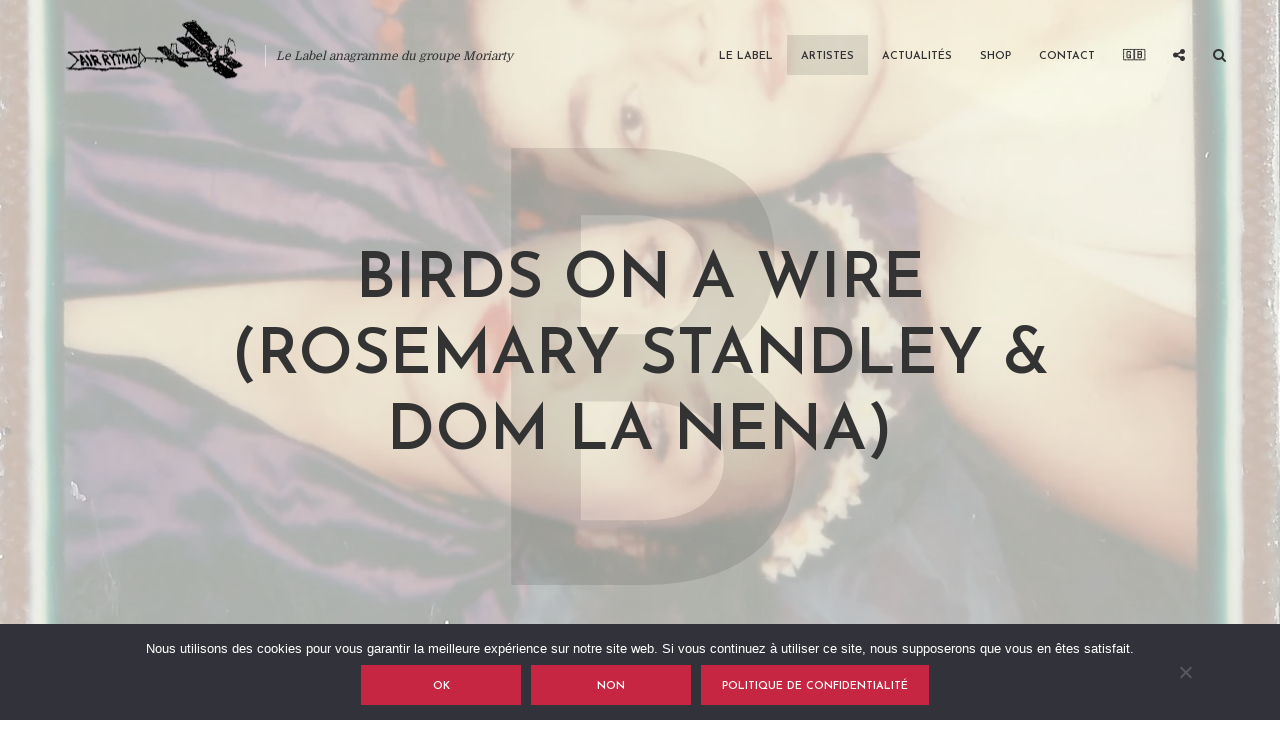

--- FILE ---
content_type: text/html; charset=UTF-8
request_url: https://airrytmo.com/artistes/birds-on-a-wire/
body_size: 11323
content:
<!DOCTYPE html><html dir="ltr" lang="fr-FR" prefix="og: https://ogp.me/ns#" class="no-js no-svg"><head><meta charset="UTF-8"><meta name="viewport" content="width=device-width, initial-scale=1"><link rel="profile" href="http://gmpg.org/xfn/11"><title>Birds on a wire (Rosemary Standley &amp; Dom La Nena) - Air Rytmo</title><link rel="stylesheet" href="https://airrytmo.com/wp-content/cache/ezcache/airrytmo.com/min/7b0e4428589e761eee895ffc616bb5bd.css" data-minify="1" /><meta name="description" content="Entre la franco-américaine et la brésilienne, les répertoires s’échangent et s’entrechoquent : classique, folk, traditionnel américain ou argentin…" /><meta name="robots" content="max-image-preview:large" /><link rel="canonical" href="https://airrytmo.com/artistes/birds-on-a-wire/" /><meta name="generator" content="All in One SEO (AIOSEO) 4.9.3" /><meta property="og:locale" content="fr_FR" /><meta property="og:site_name" content="Air Rytmo - Le Label anagramme du groupe Moriarty" /><meta property="og:type" content="article" /><meta property="og:title" content="Birds on a wire (Rosemary Standley &amp; Dom La Nena) - Air Rytmo" /><meta property="og:description" content="Entre la franco-américaine et la brésilienne, les répertoires s’échangent et s’entrechoquent : classique, folk, traditionnel américain ou argentin…" /><meta property="og:url" content="https://airrytmo.com/artistes/birds-on-a-wire/" /><meta property="og:image" content="https://airrytmo.com/wp-content/uploads/2021/06/Moriarty_Collector-cards_lowdef.jpeg" /><meta property="og:image:secure_url" content="https://airrytmo.com/wp-content/uploads/2021/06/Moriarty_Collector-cards_lowdef.jpeg" /><meta property="og:image:width" content="800" /><meta property="og:image:height" content="800" /><meta property="article:published_time" content="2021-06-07T10:23:45+00:00" /><meta property="article:modified_time" content="2021-06-18T07:20:28+00:00" /><meta property="article:publisher" content="https://www.facebook.com/AirRytmo/" /><meta name="twitter:card" content="summary" /><meta name="twitter:title" content="Birds on a wire (Rosemary Standley &amp; Dom La Nena) - Air Rytmo" /><meta name="twitter:description" content="Entre la franco-américaine et la brésilienne, les répertoires s’échangent et s’entrechoquent : classique, folk, traditionnel américain ou argentin…" /><meta name="twitter:image" content="https://airrytmo.com/wp-content/uploads/2021/06/Moriarty_Collector-cards_lowdef.jpeg" /> <script type="application/ld+json" class="aioseo-schema">{"@context":"https:\/\/schema.org","@graph":[{"@type":"BreadcrumbList","@id":"https:\/\/airrytmo.com\/artistes\/birds-on-a-wire\/#breadcrumblist","itemListElement":[{"@type":"ListItem","@id":"https:\/\/airrytmo.com#listItem","position":1,"name":"Accueil","item":"https:\/\/airrytmo.com","nextItem":{"@type":"ListItem","@id":"https:\/\/airrytmo.com\/artistes\/#listItem","name":"Artistes"}},{"@type":"ListItem","@id":"https:\/\/airrytmo.com\/artistes\/#listItem","position":2,"name":"Artistes","item":"https:\/\/airrytmo.com\/artistes\/","nextItem":{"@type":"ListItem","@id":"https:\/\/airrytmo.com\/artistes\/birds-on-a-wire\/#listItem","name":"Birds on a wire (Rosemary Standley &#038; Dom La Nena)"},"previousItem":{"@type":"ListItem","@id":"https:\/\/airrytmo.com#listItem","name":"Accueil"}},{"@type":"ListItem","@id":"https:\/\/airrytmo.com\/artistes\/birds-on-a-wire\/#listItem","position":3,"name":"Birds on a wire (Rosemary Standley &#038; Dom La Nena)","previousItem":{"@type":"ListItem","@id":"https:\/\/airrytmo.com\/artistes\/#listItem","name":"Artistes"}}]},{"@type":"Organization","@id":"https:\/\/airrytmo.com\/#organization","name":"Airrytmo","description":"Le Label anagramme du groupe Moriarty","url":"https:\/\/airrytmo.com\/","logo":{"@type":"ImageObject","url":"https:\/\/i0.wp.com\/airrytmo.com\/wp-content\/uploads\/2021\/06\/logo.png?fit=400%2C181&ssl=1","@id":"https:\/\/airrytmo.com\/artistes\/birds-on-a-wire\/#organizationLogo","width":400,"height":181,"caption":"logo"},"image":{"@id":"https:\/\/airrytmo.com\/artistes\/birds-on-a-wire\/#organizationLogo"},"sameAs":["https:\/\/www.facebook.com\/AirRytmo\/"]},{"@type":"WebPage","@id":"https:\/\/airrytmo.com\/artistes\/birds-on-a-wire\/#webpage","url":"https:\/\/airrytmo.com\/artistes\/birds-on-a-wire\/","name":"Birds on a wire (Rosemary Standley & Dom La Nena) - Air Rytmo","description":"Entre la franco-am\u00e9ricaine et la br\u00e9silienne, les r\u00e9pertoires s\u2019\u00e9changent et s\u2019entrechoquent : classique, folk, traditionnel am\u00e9ricain ou argentin\u2026","inLanguage":"fr-FR","isPartOf":{"@id":"https:\/\/airrytmo.com\/#website"},"breadcrumb":{"@id":"https:\/\/airrytmo.com\/artistes\/birds-on-a-wire\/#breadcrumblist"},"image":{"@type":"ImageObject","url":"https:\/\/i0.wp.com\/airrytmo.com\/wp-content\/uploads\/2021\/06\/Birds-on-a-wire.jpeg?fit=1314%2C1600&ssl=1","@id":"https:\/\/airrytmo.com\/artistes\/birds-on-a-wire\/#mainImage","width":1314,"height":1600,"caption":"Birds on a wire"},"primaryImageOfPage":{"@id":"https:\/\/airrytmo.com\/artistes\/birds-on-a-wire\/#mainImage"},"datePublished":"2021-06-07T12:23:45+02:00","dateModified":"2021-06-18T09:20:28+02:00"},{"@type":"WebSite","@id":"https:\/\/airrytmo.com\/#website","url":"https:\/\/airrytmo.com\/","name":"Airrytmo","description":"Le Label anagramme du groupe Moriarty","inLanguage":"fr-FR","publisher":{"@id":"https:\/\/airrytmo.com\/#organization"}}]}</script> <link rel="alternate" href="https://airrytmo.com/artistes/birds-on-a-wire/" hreflang="fr" /><link rel="alternate" href="https://airrytmo.com/en/artists/birds-on-a-wire/" hreflang="en" /><link rel='dns-prefetch' href='//stats.wp.com' /><link rel='dns-prefetch' href='//fonts.googleapis.com' /><link rel='preconnect' href='//i0.wp.com' /><link rel='preconnect' href='//c0.wp.com' /><link rel="alternate" type="application/rss+xml" title="Air Rytmo &raquo; Flux" href="https://airrytmo.com/feed/" /><link rel="alternate" type="application/rss+xml" title="Air Rytmo &raquo; Flux des commentaires" href="https://airrytmo.com/comments/feed/" /><link rel="alternate" title="oEmbed (JSON)" type="application/json+oembed" href="https://airrytmo.com/wp-json/oembed/1.0/embed?url=https%3A%2F%2Fairrytmo.com%2Fartistes%2Fbirds-on-a-wire%2F&#038;lang=fr" /><link rel="alternate" title="oEmbed (XML)" type="text/xml+oembed" href="https://airrytmo.com/wp-json/oembed/1.0/embed?url=https%3A%2F%2Fairrytmo.com%2Fartistes%2Fbirds-on-a-wire%2F&#038;format=xml&#038;lang=fr" /><style id='wp-img-auto-sizes-contain-inline-css' type='text/css'>img:is([sizes=auto i],[sizes^="auto," i]){contain-intrinsic-size:3000px 1500px}</style><style id='wp-block-library-inline-css' type='text/css'>:root{--wp-block-synced-color:#7a00df;--wp-block-synced-color--rgb:122,0,223;--wp-bound-block-color:var(--wp-block-synced-color);--wp-editor-canvas-background:#ddd;--wp-admin-theme-color:#007cba;--wp-admin-theme-color--rgb:0,124,186;--wp-admin-theme-color-darker-10:#006ba1;--wp-admin-theme-color-darker-10--rgb:0,107,160.5;--wp-admin-theme-color-darker-20:#005a87;--wp-admin-theme-color-darker-20--rgb:0,90,135;--wp-admin-border-width-focus:2px}@media (min-resolution:192dpi){:root{--wp-admin-border-width-focus:1.5px}}.wp-element-button{cursor:pointer}:root .has-very-light-gray-background-color{background-color:#eee}:root .has-very-dark-gray-background-color{background-color:#313131}:root .has-very-light-gray-color{color:#eee}:root .has-very-dark-gray-color{color:#313131}:root .has-vivid-green-cyan-to-vivid-cyan-blue-gradient-background{background:linear-gradient(135deg,#00d084,#0693e3)}:root .has-purple-crush-gradient-background{background:linear-gradient(135deg,#34e2e4,#4721fb 50%,#ab1dfe)}:root .has-hazy-dawn-gradient-background{background:linear-gradient(135deg,#faaca8,#dad0ec)}:root .has-subdued-olive-gradient-background{background:linear-gradient(135deg,#fafae1,#67a671)}:root .has-atomic-cream-gradient-background{background:linear-gradient(135deg,#fdd79a,#004a59)}:root .has-nightshade-gradient-background{background:linear-gradient(135deg,#330968,#31cdcf)}:root .has-midnight-gradient-background{background:linear-gradient(135deg,#020381,#2874fc)}:root{--wp--preset--font-size--normal:16px;--wp--preset--font-size--huge:42px}.has-regular-font-size{font-size:1em}.has-larger-font-size{font-size:2.625em}.has-normal-font-size{font-size:var(--wp--preset--font-size--normal)}.has-huge-font-size{font-size:var(--wp--preset--font-size--huge)}.has-text-align-center{text-align:center}.has-text-align-left{text-align:left}.has-text-align-right{text-align:right}.has-fit-text{white-space:nowrap!important}#end-resizable-editor-section{display:none}.aligncenter{clear:both}.items-justified-left{justify-content:flex-start}.items-justified-center{justify-content:center}.items-justified-right{justify-content:flex-end}.items-justified-space-between{justify-content:space-between}.screen-reader-text{border:0;clip-path:inset(50%);height:1px;margin:-1px;overflow:hidden;padding:0;position:absolute;width:1px;word-wrap:normal!important}.screen-reader-text:focus{background-color:#ddd;clip-path:none;color:#444;display:block;font-size:1em;height:auto;left:5px;line-height:normal;padding:15px 23px 14px;text-decoration:none;top:5px;width:auto;z-index:100000}html :where(.has-border-color){border-style:solid}html :where([style*=border-top-color]){border-top-style:solid}html :where([style*=border-right-color]){border-right-style:solid}html :where([style*=border-bottom-color]){border-bottom-style:solid}html :where([style*=border-left-color]){border-left-style:solid}html :where([style*=border-width]){border-style:solid}html :where([style*=border-top-width]){border-top-style:solid}html :where([style*=border-right-width]){border-right-style:solid}html :where([style*=border-bottom-width]){border-bottom-style:solid}html :where([style*=border-left-width]){border-left-style:solid}html :where(img[class*=wp-image-]){height:auto;max-width:100%}:where(figure){margin:0 0 1em}html :where(.is-position-sticky){--wp-admin--admin-bar--position-offset:var(--wp-admin--admin-bar--height,0)}@media screen and (max-width:600px){html :where(.is-position-sticky){--wp-admin--admin-bar--position-offset:0}}</style><style id='global-styles-inline-css' type='text/css'>:root{--wp--preset--aspect-ratio--square:1;--wp--preset--aspect-ratio--4-3:4/3;--wp--preset--aspect-ratio--3-4:3/4;--wp--preset--aspect-ratio--3-2:3/2;--wp--preset--aspect-ratio--2-3:2/3;--wp--preset--aspect-ratio--16-9:16/9;--wp--preset--aspect-ratio--9-16:9/16;--wp--preset--color--black:#000;--wp--preset--color--cyan-bluish-gray:#abb8c3;--wp--preset--color--white:#fff;--wp--preset--color--pale-pink:#f78da7;--wp--preset--color--vivid-red:#cf2e2e;--wp--preset--color--luminous-vivid-orange:#ff6900;--wp--preset--color--luminous-vivid-amber:#fcb900;--wp--preset--color--light-green-cyan:#7bdcb5;--wp--preset--color--vivid-green-cyan:#00d084;--wp--preset--color--pale-cyan-blue:#8ed1fc;--wp--preset--color--vivid-cyan-blue:#0693e3;--wp--preset--color--vivid-purple:#9b51e0;--wp--preset--color--typology-acc:#c62641;--wp--preset--color--typology-txt:#444;--wp--preset--color--typology-meta:#888;--wp--preset--color--typology-bg:#fff;--wp--preset--gradient--vivid-cyan-blue-to-vivid-purple:linear-gradient(135deg,rgb(6,147,227) 0%,rgb(155,81,224) 100%);--wp--preset--gradient--light-green-cyan-to-vivid-green-cyan:linear-gradient(135deg,rgb(122,220,180) 0%,rgb(0,208,130) 100%);--wp--preset--gradient--luminous-vivid-amber-to-luminous-vivid-orange:linear-gradient(135deg,rgb(252,185,0) 0%,rgb(255,105,0) 100%);--wp--preset--gradient--luminous-vivid-orange-to-vivid-red:linear-gradient(135deg,rgb(255,105,0) 0%,rgb(207,46,46) 100%);--wp--preset--gradient--very-light-gray-to-cyan-bluish-gray:linear-gradient(135deg,rgb(238,238,238) 0%,rgb(169,184,195) 100%);--wp--preset--gradient--cool-to-warm-spectrum:linear-gradient(135deg,rgb(74,234,220) 0%,rgb(151,120,209) 20%,rgb(207,42,186) 40%,rgb(238,44,130) 60%,rgb(251,105,98) 80%,rgb(254,248,76) 100%);--wp--preset--gradient--blush-light-purple:linear-gradient(135deg,rgb(255,206,236) 0%,rgb(152,150,240) 100%);--wp--preset--gradient--blush-bordeaux:linear-gradient(135deg,rgb(254,205,165) 0%,rgb(254,45,45) 50%,rgb(107,0,62) 100%);--wp--preset--gradient--luminous-dusk:linear-gradient(135deg,rgb(255,203,112) 0%,rgb(199,81,192) 50%,rgb(65,88,208) 100%);--wp--preset--gradient--pale-ocean:linear-gradient(135deg,rgb(255,245,203) 0%,rgb(182,227,212) 50%,rgb(51,167,181) 100%);--wp--preset--gradient--electric-grass:linear-gradient(135deg,rgb(202,248,128) 0%,rgb(113,206,126) 100%);--wp--preset--gradient--midnight:linear-gradient(135deg,rgb(2,3,129) 0%,rgb(40,116,252) 100%);--wp--preset--font-size--small:12.8px;--wp--preset--font-size--medium:20px;--wp--preset--font-size--large:22.4px;--wp--preset--font-size--x-large:42px;--wp--preset--font-size--normal:16px;--wp--preset--font-size--huge:28.8px;--wp--preset--spacing--20:.44rem;--wp--preset--spacing--30:.67rem;--wp--preset--spacing--40:1rem;--wp--preset--spacing--50:1.5rem;--wp--preset--spacing--60:2.25rem;--wp--preset--spacing--70:3.38rem;--wp--preset--spacing--80:5.06rem;--wp--preset--shadow--natural:6px 6px 9px rgba(0,0,0,.2);--wp--preset--shadow--deep:12px 12px 50px rgba(0,0,0,.4);--wp--preset--shadow--sharp:6px 6px 0 rgba(0,0,0,.2);--wp--preset--shadow--outlined:6px 6px 0 -3px rgb(255,255,255),6px 6px rgb(0,0,0);--wp--preset--shadow--crisp:6px 6px 0 rgb(0,0,0)}:where(.is-layout-flex){gap:.5em}:where(.is-layout-grid){gap:.5em}body .is-layout-flex{display:flex}.is-layout-flex{flex-wrap:wrap;align-items:center}.is-layout-flex>:is(*,div){margin:0}body .is-layout-grid{display:grid}.is-layout-grid>:is(*,div){margin:0}:where(.wp-block-columns.is-layout-flex){gap:2em}:where(.wp-block-columns.is-layout-grid){gap:2em}:where(.wp-block-post-template.is-layout-flex){gap:1.25em}:where(.wp-block-post-template.is-layout-grid){gap:1.25em}.has-black-color{color:var(--wp--preset--color--black)!important}.has-cyan-bluish-gray-color{color:var(--wp--preset--color--cyan-bluish-gray)!important}.has-white-color{color:var(--wp--preset--color--white)!important}.has-pale-pink-color{color:var(--wp--preset--color--pale-pink)!important}.has-vivid-red-color{color:var(--wp--preset--color--vivid-red)!important}.has-luminous-vivid-orange-color{color:var(--wp--preset--color--luminous-vivid-orange)!important}.has-luminous-vivid-amber-color{color:var(--wp--preset--color--luminous-vivid-amber)!important}.has-light-green-cyan-color{color:var(--wp--preset--color--light-green-cyan)!important}.has-vivid-green-cyan-color{color:var(--wp--preset--color--vivid-green-cyan)!important}.has-pale-cyan-blue-color{color:var(--wp--preset--color--pale-cyan-blue)!important}.has-vivid-cyan-blue-color{color:var(--wp--preset--color--vivid-cyan-blue)!important}.has-vivid-purple-color{color:var(--wp--preset--color--vivid-purple)!important}.has-black-background-color{background-color:var(--wp--preset--color--black)!important}.has-cyan-bluish-gray-background-color{background-color:var(--wp--preset--color--cyan-bluish-gray)!important}.has-white-background-color{background-color:var(--wp--preset--color--white)!important}.has-pale-pink-background-color{background-color:var(--wp--preset--color--pale-pink)!important}.has-vivid-red-background-color{background-color:var(--wp--preset--color--vivid-red)!important}.has-luminous-vivid-orange-background-color{background-color:var(--wp--preset--color--luminous-vivid-orange)!important}.has-luminous-vivid-amber-background-color{background-color:var(--wp--preset--color--luminous-vivid-amber)!important}.has-light-green-cyan-background-color{background-color:var(--wp--preset--color--light-green-cyan)!important}.has-vivid-green-cyan-background-color{background-color:var(--wp--preset--color--vivid-green-cyan)!important}.has-pale-cyan-blue-background-color{background-color:var(--wp--preset--color--pale-cyan-blue)!important}.has-vivid-cyan-blue-background-color{background-color:var(--wp--preset--color--vivid-cyan-blue)!important}.has-vivid-purple-background-color{background-color:var(--wp--preset--color--vivid-purple)!important}.has-black-border-color{border-color:var(--wp--preset--color--black)!important}.has-cyan-bluish-gray-border-color{border-color:var(--wp--preset--color--cyan-bluish-gray)!important}.has-white-border-color{border-color:var(--wp--preset--color--white)!important}.has-pale-pink-border-color{border-color:var(--wp--preset--color--pale-pink)!important}.has-vivid-red-border-color{border-color:var(--wp--preset--color--vivid-red)!important}.has-luminous-vivid-orange-border-color{border-color:var(--wp--preset--color--luminous-vivid-orange)!important}.has-luminous-vivid-amber-border-color{border-color:var(--wp--preset--color--luminous-vivid-amber)!important}.has-light-green-cyan-border-color{border-color:var(--wp--preset--color--light-green-cyan)!important}.has-vivid-green-cyan-border-color{border-color:var(--wp--preset--color--vivid-green-cyan)!important}.has-pale-cyan-blue-border-color{border-color:var(--wp--preset--color--pale-cyan-blue)!important}.has-vivid-cyan-blue-border-color{border-color:var(--wp--preset--color--vivid-cyan-blue)!important}.has-vivid-purple-border-color{border-color:var(--wp--preset--color--vivid-purple)!important}.has-vivid-cyan-blue-to-vivid-purple-gradient-background{background:var(--wp--preset--gradient--vivid-cyan-blue-to-vivid-purple)!important}.has-light-green-cyan-to-vivid-green-cyan-gradient-background{background:var(--wp--preset--gradient--light-green-cyan-to-vivid-green-cyan)!important}.has-luminous-vivid-amber-to-luminous-vivid-orange-gradient-background{background:var(--wp--preset--gradient--luminous-vivid-amber-to-luminous-vivid-orange)!important}.has-luminous-vivid-orange-to-vivid-red-gradient-background{background:var(--wp--preset--gradient--luminous-vivid-orange-to-vivid-red)!important}.has-very-light-gray-to-cyan-bluish-gray-gradient-background{background:var(--wp--preset--gradient--very-light-gray-to-cyan-bluish-gray)!important}.has-cool-to-warm-spectrum-gradient-background{background:var(--wp--preset--gradient--cool-to-warm-spectrum)!important}.has-blush-light-purple-gradient-background{background:var(--wp--preset--gradient--blush-light-purple)!important}.has-blush-bordeaux-gradient-background{background:var(--wp--preset--gradient--blush-bordeaux)!important}.has-luminous-dusk-gradient-background{background:var(--wp--preset--gradient--luminous-dusk)!important}.has-pale-ocean-gradient-background{background:var(--wp--preset--gradient--pale-ocean)!important}.has-electric-grass-gradient-background{background:var(--wp--preset--gradient--electric-grass)!important}.has-midnight-gradient-background{background:var(--wp--preset--gradient--midnight)!important}.has-small-font-size{font-size:var(--wp--preset--font-size--small)!important}.has-medium-font-size{font-size:var(--wp--preset--font-size--medium)!important}.has-large-font-size{font-size:var(--wp--preset--font-size--large)!important}.has-x-large-font-size{font-size:var(--wp--preset--font-size--x-large)!important}:where(.wp-block-columns.is-layout-flex){gap:2em}:where(.wp-block-columns.is-layout-grid){gap:2em}</style><style id='core-block-supports-inline-css' type='text/css'>.wp-container-core-columns-is-layout-9d6595d7{flex-wrap:nowrap}</style><style id='classic-theme-styles-inline-css' type='text/css'>
/*! This file is auto-generated */
.wp-block-button__link{color:#fff;background-color:#32373c;border-radius:9999px;box-shadow:none;text-decoration:none;padding:calc(.667em + 2px) calc(1.333em + 2px);font-size:1.125em}.wp-block-file__button{background:#32373c;color:#fff;text-decoration:none}</style><link rel='stylesheet' id='typology-fonts-css' href='https://fonts.googleapis.com/css?family=Domine%3A400%7CJosefin+Sans%3A400%2C600&#038;subset=latin%2Clatin-ext&#038;ver=1.6.3' type='text/css' media='all' /><style id='typology-main-inline-css' type='text/css'>body,blockquote:before,q:before{font-family:'Domine';font-weight:400}body,.typology-action-button .sub-menu{color:#444}body{background:#fff;font-size:1.6rem}.typology-fake-bg{background:#fff}.typology-sidebar,.typology-section{background:#fff}h1,h2,h3,h4,h5,h6,.h1,.h2,.h3,.h4,.h5,.h6,.submit,.mks_read_more a,input[type="submit"],input[type="button"],a.mks_button,.cover-letter,.post-letter,.woocommerce nav.woocommerce-pagination ul li span,.woocommerce nav.woocommerce-pagination ul li a,.woocommerce div.product .woocommerce-tabs ul.tabs li,.typology-pagination a,.typology-pagination span,.comment-author .fn,.post-date-month,.typology-button-social,.meks-instagram-follow-link a,.mks_autor_link_wrap a,.entry-pre-title,.typology-button,button,.wp-block-cover .wp-block-cover-image-text,.wp-block-cover .wp-block-cover-text,.wp-block-cover h2,.wp-block-cover-image .wp-block-cover-image-text,.wp-block-cover-image .wp-block-cover-text,.wp-block-cover-image h2,.wp-block-button__link,body div.wpforms-container-full .wpforms-form input[type=submit],body div.wpforms-container-full .wpforms-form button[type=submit],body div.wpforms-container-full .wpforms-form .wpforms-page-button{font-family:'Josefin Sans';font-weight:600}.typology-header .typology-nav{font-family:'Josefin Sans';font-weight:600}.typology-cover .entry-title,.typology-cover h1{font-size:6.4rem}h1,.h1{font-size:4.8rem}h2,.h2{font-size:3.5rem}h3,.h3{font-size:2.8rem}h4,.h4{font-size:2.3rem}h5,.h5,.typology-layout-c.post-image-on .entry-title,blockquote,q{font-size:1.8rem}h6,.h6{font-size:1.5rem}.widget{font-size:1.4rem}.typology-header .typology-nav a{font-size:1.1rem}.typology-layout-b .post-date-hidden,.meta-item{font-size:1.3rem}.post-letter{font-size:26rem}.typology-layout-c .post-letter{height:26rem}.cover-letter{font-size:60rem}h1,h2,h3,h4,h5,h6,.h1,.h2,.h3,.h4,.h5,.h6,h1 a,h2 a,h3 a,h4 a,h5 a,h6 a,.post-date-month{color:#333}.typology-single-sticky a{color:#444}.entry-title a:hover,.typology-single-sticky a:hover{color:#c62641}.bypostauthor .comment-author:before,#cancel-comment-reply-link:after{background:#c62641}a,.widget .textwidget a,.typology-layout-b .post-date-hidden{color:#c62641}.single .typology-section:first-child .section-content,.section-content-page,.section-content.section-content-a{max-width:720px}.typology-header{height:110px}.typology-header-sticky-on .typology-header{background:#c62641}.cover-letter{padding-top:110px}.site-title a,.typology-site-description{color:#333}.typology-header .typology-nav,.typology-header .typology-nav>li>a{color:#333}.typology-header .typology-nav .sub-menu a{color:#444}.typology-header .typology-nav .sub-menu a:hover{color:#c62641}.typology-action-button .sub-menu ul a:before{background:#c62641}.sub-menu .current-menu-item a{color:#c62641}.dot,.typology-header .typology-nav .sub-menu{background:#fff}.typology-header .typology-main-navigation .sub-menu .current-menu-ancestor>a,.typology-header .typology-main-navigation .sub-menu .current-menu-item>a{color:#c62641}.typology-header-wide .slot-l{left:35px}.typology-header-wide .slot-r{right:20px}.meta-item,.meta-item span,.meta-item a,.comment-metadata a{color:#888}.comment-meta .url,.meta-item a:hover{color:#333}.typology-post:after,.section-title:after,.typology-pagination:before{background:rgba(51,51,51,.2)}.typology-layout-b .post-date-day,.typology-outline-nav li a:hover,.style-timeline .post-date-day{color:#c62641}.typology-layout-b .post-date:after,blockquote:before,q:before{background:#c62641}.typology-sticky-c,.typology-sticky-to-top span,.sticky-author-date{color:#888}.typology-outline-nav li a{color:#444}.typology-post.typology-layout-b:before,.section-content-b .typology-ad-between-posts:before{background:rgba(68,68,68,.1)}.submit,.mks_read_more a,input[type="submit"],input[type="button"],a.mks_button,.typology-button,.submit,.typology-button-social,.page-template-template-authors .typology-author .typology-button-social,.widget .mks_autor_link_wrap a,.widget .meks-instagram-follow-link a,.widget .mks_read_more a,button,body div.wpforms-container-full .wpforms-form input[type=submit],body div.wpforms-container-full .wpforms-form button[type=submit],body div.wpforms-container-full .wpforms-form .wpforms-page-button{color:#fff;background:#c62641;border:1px solid #c62641}body div.wpforms-container-full .wpforms-form input[type=submit]:hover,body div.wpforms-container-full .wpforms-form input[type=submit]:focus,body div.wpforms-container-full .wpforms-form input[type=submit]:active,body div.wpforms-container-full .wpforms-form button[type=submit]:hover,body div.wpforms-container-full .wpforms-form button[type=submit]:focus,body div.wpforms-container-full .wpforms-form button[type=submit]:active,body div.wpforms-container-full .wpforms-form .wpforms-page-button:hover,body div.wpforms-container-full .wpforms-form .wpforms-page-button:active,body div.wpforms-container-full .wpforms-form .wpforms-page-button:focus{color:#fff;background:#c62641;border:1px solid #c62641}.page-template-template-authors .typology-author .typology-icon-social:hover{border:1px solid #c62641}.button-invert{color:#c62641;background:transparent}.widget .mks_autor_link_wrap a:hover,.widget .meks-instagram-follow-link a:hover,.widget .mks_read_more a:hover{color:#fff}.typology-cover{min-height:240px}.typology-cover-empty{height:209px;min-height:209px}.typology-fake-bg .typology-section:first-child{top:-99px}.typology-flat .typology-cover-empty{height:110px}.typology-flat .typology-cover{min-height:110px}.typology-cover-empty,.typology-cover,.typology-header-sticky{background:#fff;}.typology-cover-overlay:after{background:rgba(255,255,255,.6)}.typology-sidebar-header{background:#c62641}.typology-cover,.typology-cover .entry-title,.typology-cover .entry-title a,.typology-cover .meta-item,.typology-cover .meta-item span,.typology-cover .meta-item a,.typology-cover h1,.typology-cover h2,.typology-cover h3{color:#333}.typology-cover .typology-button{color:#fff;background:#333;border:1px solid #333}.typology-cover .button-invert{color:#333;background:transparent}.typology-cover-slider .owl-dots .owl-dot span{background:#333}.typology-outline-nav li:before,.widget ul li:before{background:#c62641}.widget a{color:#444}.widget a:hover,.widget_calendar table tbody td a,.entry-tags a:hover,.wp-block-tag-cloud a:hover{color:#c62641}.widget_calendar table tbody td a:hover,.widget table td,.entry-tags a,.wp-block-tag-cloud a{color:#444}.widget table,.widget table td,.widget_calendar table thead th,table,td,th{border-color:rgba(68,68,68,.3)}.widget ul li,.widget .recentcomments{color:#444}.widget .post-date{color:#888}#today{background:rgba(68,68,68,.1)}.typology-pagination .current,.typology-pagination .infinite-scroll a,.typology-pagination .load-more a,.typology-pagination .nav-links .next,.typology-pagination .nav-links .prev,.typology-pagination .next a,.typology-pagination .prev a{color:#fff;background:#333}.typology-pagination a,.typology-pagination span{color:#333;border:1px solid #333}.typology-footer{background:#f8f8f8;color:#828282}.typology-footer h1,.typology-footer h2,.typology-footer h3,.typology-footer h4,.typology-footer h5,.typology-footer h6,.typology-footer .post-date-month{color:#828282}.typology-count{background:#c62641}.typology-footer a,.typology-footer .widget .textwidget a{color:#686868}input[type="text"],input[type="email"],input[type=search],input[type="url"],input[type="tel"],input[type="number"],input[type="date"],input[type="password"],textarea,select{border-color:rgba(68,68,68,.2)}blockquote:after,blockquote:before,q:after,q:before{-webkit-box-shadow:0 0 0 10px #fff;box-shadow:0 0 0 10px #fff}pre,.entry-content #mc_embed_signup{background:rgba(68,68,68,.1)}.wp-block-button__link{background:#c62641;color:#fff}.wp-block-image figcaption,.wp-block-audio figcaption{color:#444}.wp-block-pullquote:not(.is-style-solid-color) blockquote{border-top:2px solid #444;border-bottom:2px solid #444}.wp-block-pullquote.is-style-solid-color{background:#c62641;color:#fff}.wp-block-separator{border-color:rgba(68,68,68,.3)}.typology-footer .container>.col-lg-4{margin-top:8rem}body.wp-editor{background:#fff}.has-small-font-size{font-size:1.3rem}.has-large-font-size{font-size:1.9rem}.has-huge-font-size{font-size:2.2rem}@media(min-width:801px){.has-small-font-size{font-size:1.3rem}.has-normal-font-size{font-size:1.6rem}.has-large-font-size{font-size:2.2rem}.has-huge-font-size{font-size:2.9rem}}.has-typology-acc-background-color{background-color:#c62641}.has-typology-acc-color{color:#c62641}.has-typology-txt-background-color{background-color:#444}.has-typology-txt-color{color:#444}.has-typology-meta-background-color{background-color:#888}.has-typology-meta-color{color:#888}.has-typology-bg-background-color{background-color:#fff}.has-typology-bg-color{color:#fff}.site-title{text-transform:uppercase}.typology-site-description{text-transform:none}.typology-nav{text-transform:uppercase}h1,h2,h3,h4,h5,h6,.wp-block-cover-text,.wp-block-cover-image-text{text-transform:uppercase}.section-title{text-transform:uppercase}.widget-title{text-transform:uppercase}.meta-item{text-transform:none}.typology-button{text-transform:uppercase}.submit,.mks_read_more a,input[type="submit"],input[type="button"],a.mks_button,.typology-button,.widget .mks_autor_link_wrap a,.widget .meks-instagram-follow-link a,.widget .mks_read_more a,button,.typology-button-social,.wp-block-button__link,body div.wpforms-container-full .wpforms-form input[type=submit],body div.wpforms-container-full .wpforms-form button[type=submit],body div.wpforms-container-full .wpforms-form .wpforms-page-button{text-transform:uppercase}</style><style id='meks_ess-main-inline-css' type='text/css'>body .meks_ess a{background:#dd3333!important}body .meks_ess.transparent a::before,body .meks_ess.transparent a span,body .meks_ess.outline a span{color:#dd3333!important}body .meks_ess.outline a::before{color:#dd3333!important}body .meks_ess.outline a{border-color:#dd3333!important}body .meks_ess.outline a:hover{border-color:#dd3333!important}</style><link rel='stylesheet' id='wp-block-spacer-css' href='https://c0.wp.com/c/6.9/wp-includes/blocks/spacer/style.min.css' type='text/css' media='all' /><link rel='stylesheet' id='wp-block-paragraph-css' href='https://c0.wp.com/c/6.9/wp-includes/blocks/paragraph/style.min.css' type='text/css' media='all' /><link rel='stylesheet' id='wp-block-cover-css' href='https://c0.wp.com/c/6.9/wp-includes/blocks/cover/style.min.css' type='text/css' media='all' /><link rel='stylesheet' id='wp-block-columns-css' href='https://c0.wp.com/c/6.9/wp-includes/blocks/columns/style.min.css' type='text/css' media='all' /> <script type="text/javascript" id="cookie-notice-front-js-before">/* <![CDATA[ */ var cnArgs={"ajaxUrl":"https:\/\/airrytmo.com\/wp-admin\/admin-ajax.php","nonce":"85a47beb30","hideEffect":"fade","position":"bottom","onScroll":!1,"onScrollOffset":100,"onClick":!0,"cookieName":"cookie_notice_accepted","cookieTime":2592000,"cookieTimeRejected":2592000,"globalCookie":!1,"redirection":!0,"cache":!0,"revokeCookies":!1,"revokeCookiesOpt":"automatic"} /* ]]> */</script> <link rel="https://api.w.org/" href="https://airrytmo.com/wp-json/" /><link rel="alternate" title="JSON" type="application/json" href="https://airrytmo.com/wp-json/wp/v2/pages/41" /><link rel="EditURI" type="application/rsd+xml" title="RSD" href="https://airrytmo.com/xmlrpc.php?rsd" /><meta name="generator" content="WordPress 6.9" /><link rel='shortlink' href='https://airrytmo.com/?p=41' /><meta name="generator" content="Redux 4.5.10" /><style>img#wpstats{display:none}</style><link rel="icon" href="https://i0.wp.com/airrytmo.com/wp-content/uploads/2021/06/cropped-logo-1.png?fit=32%2C32&#038;ssl=1" sizes="32x32" /><link rel="icon" href="https://i0.wp.com/airrytmo.com/wp-content/uploads/2021/06/cropped-logo-1.png?fit=192%2C192&#038;ssl=1" sizes="192x192" /><link rel="apple-touch-icon" href="https://i0.wp.com/airrytmo.com/wp-content/uploads/2021/06/cropped-logo-1.png?fit=180%2C180&#038;ssl=1" /><meta name="msapplication-TileImage" content="https://i0.wp.com/airrytmo.com/wp-content/uploads/2021/06/cropped-logo-1.png?fit=270%2C270&#038;ssl=1" /> <script src="https://airrytmo.com/wp-content/cache/ezcache/airrytmo.com/min/f19eef3aa28f9e65dbbd44a56e2147f3.js" data-minify="1"></script> </head><body class="wp-singular page-template-default page page-id-41 page-child parent-pageid-234 wp-embed-responsive wp-theme-typology cookies-not-set typology-v_1_6_3"><header id="typology-header" class="typology-header"><div class="container"><div class="slot-l"><div class="typology-site-branding"> <span class="site-title h4"><a href="https://airrytmo.com/" rel="home"><img class="typology-logo" src="https://airrytmo.com/wp-content/uploads/2021/06/logo.png" alt="Air Rytmo"></a></span> <span class="typology-site-description">Le Label anagramme du groupe Moriarty</span></div></div><div class="slot-r"><ul id="menu-menu-fr" class="typology-nav typology-main-navigation"><li id="menu-item-40" class="menu-item menu-item-type-post_type menu-item-object-page menu-item-40"><a href="https://airrytmo.com/le-label/">LE LABEL</a></li><li id="menu-item-245" class="menu-item menu-item-type-post_type menu-item-object-page current-page-ancestor current-menu-ancestor current-menu-parent current-page-parent current_page_parent current_page_ancestor menu-item-has-children menu-item-245"><a href="https://airrytmo.com/artistes/">ARTISTES</a><ul class="sub-menu"><li id="menu-item-96" class="menu-item menu-item-type-post_type menu-item-object-page menu-item-96"><a href="https://airrytmo.com/artistes/astereotypie/">Astéréotypie</a></li><li id="menu-item-69" class="menu-item menu-item-type-post_type menu-item-object-page current-menu-item page_item page-item-41 current_page_item menu-item-69"><a href="https://airrytmo.com/artistes/birds-on-a-wire/" aria-current="page">Birds on a wire</a></li><li id="menu-item-68" class="menu-item menu-item-type-post_type menu-item-object-page menu-item-68"><a href="https://airrytmo.com/artistes/mick-strauss/">Mick Strauss</a></li><li id="menu-item-277" class="menu-item menu-item-type-post_type menu-item-object-page menu-item-277"><a href="https://airrytmo.com/artistes/moriarty/">Moriarty</a></li><li id="menu-item-84" class="menu-item menu-item-type-post_type menu-item-object-page menu-item-84"><a href="https://airrytmo.com/artistes/moriba-koita/">Moriba Koïta</a></li><li id="menu-item-484" class="menu-item menu-item-type-post_type menu-item-object-page menu-item-484"><a href="https://airrytmo.com/artistes/remi-episode-2/">Remi (Épisode 2)</a></li><li id="menu-item-160" class="menu-item menu-item-type-post_type menu-item-object-page menu-item-160"><a href="https://airrytmo.com/artistes/vanishing-point/">Vanishing Point</a></li><li id="menu-item-156" class="menu-item menu-item-type-post_type menu-item-object-page menu-item-156"><a href="https://airrytmo.com/artistes/wati-watia-zorey-band/">Wati Watia Zorey Band</a></li></ul></li><li id="menu-item-181" class="menu-item menu-item-type-post_type menu-item-object-page menu-item-181"><a href="https://airrytmo.com/actualites/">ACTUALITÉS</a></li><li id="menu-item-174" class="menu-item menu-item-type-custom menu-item-object-custom menu-item-174"><a target="_blank" href="https://airrytmo.myshopify.com/" title="Boutique en ligne Air Rytmo">SHOP</a></li><li id="menu-item-139" class="menu-item menu-item-type-post_type menu-item-object-page menu-item-139"><a href="https://airrytmo.com/contact/">CONTACT</a></li><li id="menu-item-556" class="menu-item menu-item-type-custom menu-item-object-custom menu-item-556"><a href="https://airrytmo.com/en">🇬🇧</a></li></ul><ul class="typology-nav typology-actions-list"><li class="typology-actions-button typology-social-icons"> <span> <i class="fa fa-share-alt"></i> </span><ul class="sub-menu"><li><ul id="menu-menu-social" class="typology-soc-menu"><li id="menu-item-547" class="menu-item menu-item-type-custom menu-item-object-custom menu-item-547"><a target="_blank" href="https://www.facebook.com/AirRytmo/"><span class="typology-social-name">Facebook</span></a></li></ul></li></ul></li><li class="typology-actions-button typology-action-search"> <span> <i class="fa fa-search"></i> </span><ul class="sub-menu"><li><form class="typology-search-form" action="https://airrytmo.com/" method="get"> <input name="s" type="text" value="" placeholder="Type here to search..." /> <button type="submit" class="typology-button typology-button-search typology-icon-button">Search</button> <input type="hidden" name="lang" value="fr"></form></li></ul></li><li class="typology-action-button typology-action-sidebar typology-mobile-visible"> <span> <i class="fa fa-bars"></i> </span></li></ul></div></div></header><div id="typology-cover" class="typology-cover "><div class="typology-cover-item typology-cover-overlay"><div class="cover-item-container"><header class="entry-header"><h1 class="entry-title">Birds on a wire (Rosemary Standley &#038; Dom La Nena)</h1></header><div class="cover-letter">B</div></div><div class="typology-cover-img"> <img src="https://i0.wp.com/airrytmo.com/wp-content/uploads/2021/06/Birds-on-a-wire.jpeg?fit=1314%2C1600&#038;ssl=1"/></div></div></div><div class="typology-fake-bg"><div class="typology-section"><div class="section-content section-content-page"><article id="post-41" class="typology-post typology-single-post post-41 page type-page status-publish has-post-thumbnail hentry"><div class="entry-content clearfix"><p><a href="https://moriartyland.net/mall/product-category/birdsonawire/" target="_blank" rel="noopener"><img data-recalc-dims="1" fetchpriority="high" decoding="async" class="aligncenter wp-image-44 size-medium" title="Birds on a wire (Rosemary Standley &amp; Dom La Nena)" src="https://i0.wp.com/airrytmo.com/wp-content/uploads/2021/06/Birds-on-a-wire-cover.jpeg?resize=300%2C300&#038;ssl=1" alt="Birds on a wire (Rosemary Standley &amp; Dom La Nena)" width="300" height="300" srcset="https://i0.wp.com/airrytmo.com/wp-content/uploads/2021/06/Birds-on-a-wire-cover.jpeg?resize=300%2C300&amp;ssl=1 300w, https://i0.wp.com/airrytmo.com/wp-content/uploads/2021/06/Birds-on-a-wire-cover.jpeg?resize=1024%2C1024&amp;ssl=1 1024w, https://i0.wp.com/airrytmo.com/wp-content/uploads/2021/06/Birds-on-a-wire-cover.jpeg?resize=150%2C150&amp;ssl=1 150w, https://i0.wp.com/airrytmo.com/wp-content/uploads/2021/06/Birds-on-a-wire-cover.jpeg?resize=768%2C768&amp;ssl=1 768w, https://i0.wp.com/airrytmo.com/wp-content/uploads/2021/06/Birds-on-a-wire-cover.jpeg?resize=1536%2C1536&amp;ssl=1 1536w, https://i0.wp.com/airrytmo.com/wp-content/uploads/2021/06/Birds-on-a-wire-cover.jpeg?resize=720%2C720&amp;ssl=1 720w, https://i0.wp.com/airrytmo.com/wp-content/uploads/2021/06/Birds-on-a-wire-cover.jpeg?resize=580%2C580&amp;ssl=1 580w, https://i0.wp.com/airrytmo.com/wp-content/uploads/2021/06/Birds-on-a-wire-cover.jpeg?resize=320%2C320&amp;ssl=1 320w, https://i0.wp.com/airrytmo.com/wp-content/uploads/2021/06/Birds-on-a-wire-cover.jpeg?w=1600&amp;ssl=1 1600w, https://i0.wp.com/airrytmo.com/wp-content/uploads/2021/06/Birds-on-a-wire-cover.jpeg?w=1440&amp;ssl=1 1440w" sizes="(max-width: 300px) 100vw, 300px" /></a></p><p style="text-align: center;"><a class="mks_button mks_button_medium squared" href="https://moriartyland.net/mall/product-category/birdsonawire/" target="_blank" style="color: #FFFFFF; background-color: #000000;" >SHOP</a> <a class="mks_button mks_button_medium squared" href="https://www.facebook.com/birdsonawiremusic" target="_blank" style="color: #FFFFFF; background-color: #000000;" >Facebook</a><blockquote><p>C’est une histoire de rencontres. Celle d’abord d’une chanteuse, Rosemary Standley, et d’une productrice de spectacles, Madamelune, qui ont l’envie de monter un duo de reprises voix et violoncelle. Dom La Nena, toute jeune violoncelliste et chanteuse aux multiples talents rejoint alors la chanteuse de Moriarty.</p><p>Entre la franco-américaine et la brésilienne, les répertoires s’échangent et s’entrechoquent : classique, folk, traditionnel américain ou argentin ; en italien, anglais, réunionnais, espagnol, arabe. Ces miscellanées live doivent absolument être immortalisées. Le disque s’impose, Birds on a wire est comme un album photo que l’on feuillette et alors les souvenirs reviennent.</p></blockquote><p>Rosemary Standley s’est échappée de Moriarty, le temps de feuilleter un songbook fantasque et gourmand, de Claudio Monteverdi à Leonard Cohen en passant par Purcell, Fairouz, John Lennon ou Tom Waits.</p><p>Dom La Nena, Dominique Pinto de son vrai nom, violoncelliste et chanteuse, balance entre Europe et Amérique latine. Avec Jane Birkin ou dans <em>Le Condamné à mort</em> de Jean Genet avec Jeanne Moreau et Étienne Daho, cette toute jeune musicienne a amplement démontré l’ampleur de ses dons et de son jeu.</p><h3>STREAMING</h3><p><iframe title="Spotify Embed: Birds On a Wire" width="100%" height="380" allowtransparency="true" frameborder="0" allow="encrypted-media" src="https://open.spotify.com/embed/album/1Nkft7hZskqp4AsGmWhnGr?si=tqeBSaiEQNm2BG5DdLOJcw"></iframe></p><h3>VIDEOS</h3><p><iframe title="Birds On A Wire  - Sur La Place (Official Music Video)" width="720" height="405" src="https://www.youtube.com/embed/fuPW1TPwvjA?feature=oembed" frameborder="0" allow="accelerometer; autoplay; clipboard-write; encrypted-media; gyroscope; picture-in-picture" allowfullscreen></iframe><br /> <iframe loading="lazy" title="Birds On A Wire - La Marelle (Amarelinha) - Official Music Video" width="720" height="540" src="https://www.youtube.com/embed/8c4tsQvRNWY?feature=oembed" frameborder="0" allow="accelerometer; autoplay; clipboard-write; encrypted-media; gyroscope; picture-in-picture" allowfullscreen></iframe><br /> <iframe loading="lazy" title="Birds on a Wire en Concerts Volants - ARTE Concert" width="720" height="405" src="https://www.youtube.com/embed/pzAm33YKCXY?feature=oembed" frameborder="0" allow="accelerometer; autoplay; clipboard-write; encrypted-media; gyroscope; picture-in-picture" allowfullscreen></iframe></p></div></article></div></div><footer id="typology-footer" class="typology-footer"><div class="container"><div class="col-lg-12 typology-footer-sidebar"><div id="media_image-2" class="widget clearfix widget_media_image"><figure style="width: 300px" class="wp-caption alignnone"><a href="https://airrtymo.com"><img width="300" height="136" src="https://i0.wp.com/airrytmo.com/wp-content/uploads/2021/06/logo.png?fit=300%2C136&amp;ssl=1" class="image wp-image-21  attachment-medium size-medium" alt="logo" style="max-width: 100%; height: auto;" decoding="async" loading="lazy" srcset="https://i0.wp.com/airrytmo.com/wp-content/uploads/2021/06/logo.png?w=400&amp;ssl=1 400w, https://i0.wp.com/airrytmo.com/wp-content/uploads/2021/06/logo.png?resize=300%2C136&amp;ssl=1 300w, https://i0.wp.com/airrytmo.com/wp-content/uploads/2021/06/logo.png?resize=320%2C145&amp;ssl=1 320w" sizes="auto, (max-width: 300px) 100vw, 300px" /></a><figcaption class="wp-caption-text">2025 © Air Rytmo <br><em>Label anagramme du groupe Moriarty depuis 2010</em></figcaption></figure></div><div id="text-5" class="widget clearfix widget_text"><div class="textwidget"><p><a href="https://airrytmo.com/mentions-legales/"><strong>Mentions légales</strong></a> • <a href="https://signup.ymlp.com/xgmqquhsgmgb" target="_blank" rel="noopener"><strong>Newsletter</strong></a> • <a href="https://airrytmo.com/espace-pro/"><strong>Pro &amp; Presse</strong></a></p><p align="center"><a href="https://www.candice-nguyen.com" target="_blank" rel="noopener">made with love</a></p></div></div></div></div></footer></div><div class="typology-sidebar"><div class="typology-sidebar-header"><div class="typology-sidebar-header-wrapper"><div class="typology-site-branding"> <span class="site-title h4"><a href="https://airrytmo.com/" rel="home"><img class="typology-logo" src="https://airrytmo.com/wp-content/uploads/2021/06/logo.png" alt="Air Rytmo"></a></span> <span class="typology-site-description">Le Label anagramme du groupe Moriarty</span></div> <span class="typology-sidebar-close"><i class="fa fa-times" aria-hidden="true"></i></span></div></div><div class="widget typology-responsive-menu"><ul id="menu-menu-fr-1" class="typology-nav typology-main-navigation"><li class="menu-item menu-item-type-post_type menu-item-object-page menu-item-40"><a href="https://airrytmo.com/le-label/">LE LABEL</a></li><li class="menu-item menu-item-type-post_type menu-item-object-page current-page-ancestor current-menu-ancestor current-menu-parent current-page-parent current_page_parent current_page_ancestor menu-item-has-children menu-item-245"><a href="https://airrytmo.com/artistes/">ARTISTES</a><ul class="sub-menu"><li class="menu-item menu-item-type-post_type menu-item-object-page menu-item-96"><a href="https://airrytmo.com/artistes/astereotypie/">Astéréotypie</a></li><li class="menu-item menu-item-type-post_type menu-item-object-page current-menu-item page_item page-item-41 current_page_item menu-item-69"><a href="https://airrytmo.com/artistes/birds-on-a-wire/" aria-current="page">Birds on a wire</a></li><li class="menu-item menu-item-type-post_type menu-item-object-page menu-item-68"><a href="https://airrytmo.com/artistes/mick-strauss/">Mick Strauss</a></li><li class="menu-item menu-item-type-post_type menu-item-object-page menu-item-277"><a href="https://airrytmo.com/artistes/moriarty/">Moriarty</a></li><li class="menu-item menu-item-type-post_type menu-item-object-page menu-item-84"><a href="https://airrytmo.com/artistes/moriba-koita/">Moriba Koïta</a></li><li class="menu-item menu-item-type-post_type menu-item-object-page menu-item-484"><a href="https://airrytmo.com/artistes/remi-episode-2/">Remi (Épisode 2)</a></li><li class="menu-item menu-item-type-post_type menu-item-object-page menu-item-160"><a href="https://airrytmo.com/artistes/vanishing-point/">Vanishing Point</a></li><li class="menu-item menu-item-type-post_type menu-item-object-page menu-item-156"><a href="https://airrytmo.com/artistes/wati-watia-zorey-band/">Wati Watia Zorey Band</a></li></ul></li><li class="menu-item menu-item-type-post_type menu-item-object-page menu-item-181"><a href="https://airrytmo.com/actualites/">ACTUALITÉS</a></li><li class="menu-item menu-item-type-custom menu-item-object-custom menu-item-174"><a target="_blank" href="https://airrytmo.myshopify.com/" title="Boutique en ligne Air Rytmo">SHOP</a></li><li class="menu-item menu-item-type-post_type menu-item-object-page menu-item-139"><a href="https://airrytmo.com/contact/">CONTACT</a></li><li class="menu-item menu-item-type-custom menu-item-object-custom menu-item-556"><a href="https://airrytmo.com/en">🇬🇧</a></li></ul></div></div><div class="typology-sidebar-overlay"></div> <script type="speculationrules">{"prefetch":[{"source":"document","where":{"and":[{"href_matches":"/*"},{"not":{"href_matches":["/wp-*.php","/wp-admin/*","/wp-content/uploads/*","/wp-content/*","/wp-content/plugins/*","/wp-content/themes/typology/*","/*\\?(.+)"]}},{"not":{"selector_matches":"a[rel~=\"nofollow\"]"}},{"not":{"selector_matches":".no-prefetch, .no-prefetch a"}}]},"eagerness":"conservative"}]}</script> <script type="text/javascript" src="https://www.google.com/recaptcha/api.js?render=6Leb8CQhAAAAAGPOnHtBR--4LHv8cnxhNUcLKaeC&amp;ver=3.0" id="google-recaptcha-js"></script> <script type="text/javascript" id="wpcf7-recaptcha-js-before">/* <![CDATA[ */ var wpcf7_recaptcha={"sitekey":"6Leb8CQhAAAAAGPOnHtBR--4LHv8cnxhNUcLKaeC","actions":{"homepage":"homepage","contactform":"contactform"}} /* ]]> */</script> <script type="text/javascript" id="jetpack-stats-js-before">/* <![CDATA[ */ _stq=window._stq||[];_stq.push(["view",{"v":"ext","blog":"194500281","post":"41","tz":"1","srv":"airrytmo.com","j":"1:15.4"}]);_stq.push(["clickTrackerInit","194500281","41"]) /* ]]> */</script> <script type="text/javascript" src="https://stats.wp.com/e-202605.js" id="jetpack-stats-js" defer="defer" data-wp-strategy="defer"></script> <div id="cookie-notice" role="dialog" class="cookie-notice-hidden cookie-revoke-hidden cn-position-bottom" aria-label="Cookie Notice" style="background-color: rgba(50,50,58,1);"><div class="cookie-notice-container" style="color: #fff"><span id="cn-notice-text" class="cn-text-container">Nous utilisons des cookies pour vous garantir la meilleure expérience sur notre site web. Si vous continuez à utiliser ce site, nous supposerons que vous en êtes satisfait.</span><span id="cn-notice-buttons" class="cn-buttons-container"><button id="cn-accept-cookie" data-cookie-set="accept" class="cn-set-cookie cn-button cn-button-custom button" aria-label="OK">OK</button><button id="cn-refuse-cookie" data-cookie-set="refuse" class="cn-set-cookie cn-button cn-button-custom button" aria-label="Non">Non</button><button data-link-url="https://airrytmo.com/mentions-legales/" data-link-target="_blank" id="cn-more-info" class="cn-more-info cn-button cn-button-custom button" aria-label="Politique de confidentialité">Politique de confidentialité</button></span><button type="button" id="cn-close-notice" data-cookie-set="accept" class="cn-close-icon" aria-label="Non"></button></div></div>  <script src="https://airrytmo.com/wp-content/cache/ezcache/airrytmo.com/min/1106b2bb8514ca41eba0f77a8363e7fd.js" data-minify="1"></script> </body></html>
<!-- Cached by ezCache -->
<!-- Cache created in 0.79s -->

--- FILE ---
content_type: text/html; charset=utf-8
request_url: https://www.google.com/recaptcha/api2/anchor?ar=1&k=6Leb8CQhAAAAAGPOnHtBR--4LHv8cnxhNUcLKaeC&co=aHR0cHM6Ly9haXJyeXRtby5jb206NDQz&hl=en&v=N67nZn4AqZkNcbeMu4prBgzg&size=invisible&anchor-ms=20000&execute-ms=30000&cb=do54tnjux28r
body_size: 48775
content:
<!DOCTYPE HTML><html dir="ltr" lang="en"><head><meta http-equiv="Content-Type" content="text/html; charset=UTF-8">
<meta http-equiv="X-UA-Compatible" content="IE=edge">
<title>reCAPTCHA</title>
<style type="text/css">
/* cyrillic-ext */
@font-face {
  font-family: 'Roboto';
  font-style: normal;
  font-weight: 400;
  font-stretch: 100%;
  src: url(//fonts.gstatic.com/s/roboto/v48/KFO7CnqEu92Fr1ME7kSn66aGLdTylUAMa3GUBHMdazTgWw.woff2) format('woff2');
  unicode-range: U+0460-052F, U+1C80-1C8A, U+20B4, U+2DE0-2DFF, U+A640-A69F, U+FE2E-FE2F;
}
/* cyrillic */
@font-face {
  font-family: 'Roboto';
  font-style: normal;
  font-weight: 400;
  font-stretch: 100%;
  src: url(//fonts.gstatic.com/s/roboto/v48/KFO7CnqEu92Fr1ME7kSn66aGLdTylUAMa3iUBHMdazTgWw.woff2) format('woff2');
  unicode-range: U+0301, U+0400-045F, U+0490-0491, U+04B0-04B1, U+2116;
}
/* greek-ext */
@font-face {
  font-family: 'Roboto';
  font-style: normal;
  font-weight: 400;
  font-stretch: 100%;
  src: url(//fonts.gstatic.com/s/roboto/v48/KFO7CnqEu92Fr1ME7kSn66aGLdTylUAMa3CUBHMdazTgWw.woff2) format('woff2');
  unicode-range: U+1F00-1FFF;
}
/* greek */
@font-face {
  font-family: 'Roboto';
  font-style: normal;
  font-weight: 400;
  font-stretch: 100%;
  src: url(//fonts.gstatic.com/s/roboto/v48/KFO7CnqEu92Fr1ME7kSn66aGLdTylUAMa3-UBHMdazTgWw.woff2) format('woff2');
  unicode-range: U+0370-0377, U+037A-037F, U+0384-038A, U+038C, U+038E-03A1, U+03A3-03FF;
}
/* math */
@font-face {
  font-family: 'Roboto';
  font-style: normal;
  font-weight: 400;
  font-stretch: 100%;
  src: url(//fonts.gstatic.com/s/roboto/v48/KFO7CnqEu92Fr1ME7kSn66aGLdTylUAMawCUBHMdazTgWw.woff2) format('woff2');
  unicode-range: U+0302-0303, U+0305, U+0307-0308, U+0310, U+0312, U+0315, U+031A, U+0326-0327, U+032C, U+032F-0330, U+0332-0333, U+0338, U+033A, U+0346, U+034D, U+0391-03A1, U+03A3-03A9, U+03B1-03C9, U+03D1, U+03D5-03D6, U+03F0-03F1, U+03F4-03F5, U+2016-2017, U+2034-2038, U+203C, U+2040, U+2043, U+2047, U+2050, U+2057, U+205F, U+2070-2071, U+2074-208E, U+2090-209C, U+20D0-20DC, U+20E1, U+20E5-20EF, U+2100-2112, U+2114-2115, U+2117-2121, U+2123-214F, U+2190, U+2192, U+2194-21AE, U+21B0-21E5, U+21F1-21F2, U+21F4-2211, U+2213-2214, U+2216-22FF, U+2308-230B, U+2310, U+2319, U+231C-2321, U+2336-237A, U+237C, U+2395, U+239B-23B7, U+23D0, U+23DC-23E1, U+2474-2475, U+25AF, U+25B3, U+25B7, U+25BD, U+25C1, U+25CA, U+25CC, U+25FB, U+266D-266F, U+27C0-27FF, U+2900-2AFF, U+2B0E-2B11, U+2B30-2B4C, U+2BFE, U+3030, U+FF5B, U+FF5D, U+1D400-1D7FF, U+1EE00-1EEFF;
}
/* symbols */
@font-face {
  font-family: 'Roboto';
  font-style: normal;
  font-weight: 400;
  font-stretch: 100%;
  src: url(//fonts.gstatic.com/s/roboto/v48/KFO7CnqEu92Fr1ME7kSn66aGLdTylUAMaxKUBHMdazTgWw.woff2) format('woff2');
  unicode-range: U+0001-000C, U+000E-001F, U+007F-009F, U+20DD-20E0, U+20E2-20E4, U+2150-218F, U+2190, U+2192, U+2194-2199, U+21AF, U+21E6-21F0, U+21F3, U+2218-2219, U+2299, U+22C4-22C6, U+2300-243F, U+2440-244A, U+2460-24FF, U+25A0-27BF, U+2800-28FF, U+2921-2922, U+2981, U+29BF, U+29EB, U+2B00-2BFF, U+4DC0-4DFF, U+FFF9-FFFB, U+10140-1018E, U+10190-1019C, U+101A0, U+101D0-101FD, U+102E0-102FB, U+10E60-10E7E, U+1D2C0-1D2D3, U+1D2E0-1D37F, U+1F000-1F0FF, U+1F100-1F1AD, U+1F1E6-1F1FF, U+1F30D-1F30F, U+1F315, U+1F31C, U+1F31E, U+1F320-1F32C, U+1F336, U+1F378, U+1F37D, U+1F382, U+1F393-1F39F, U+1F3A7-1F3A8, U+1F3AC-1F3AF, U+1F3C2, U+1F3C4-1F3C6, U+1F3CA-1F3CE, U+1F3D4-1F3E0, U+1F3ED, U+1F3F1-1F3F3, U+1F3F5-1F3F7, U+1F408, U+1F415, U+1F41F, U+1F426, U+1F43F, U+1F441-1F442, U+1F444, U+1F446-1F449, U+1F44C-1F44E, U+1F453, U+1F46A, U+1F47D, U+1F4A3, U+1F4B0, U+1F4B3, U+1F4B9, U+1F4BB, U+1F4BF, U+1F4C8-1F4CB, U+1F4D6, U+1F4DA, U+1F4DF, U+1F4E3-1F4E6, U+1F4EA-1F4ED, U+1F4F7, U+1F4F9-1F4FB, U+1F4FD-1F4FE, U+1F503, U+1F507-1F50B, U+1F50D, U+1F512-1F513, U+1F53E-1F54A, U+1F54F-1F5FA, U+1F610, U+1F650-1F67F, U+1F687, U+1F68D, U+1F691, U+1F694, U+1F698, U+1F6AD, U+1F6B2, U+1F6B9-1F6BA, U+1F6BC, U+1F6C6-1F6CF, U+1F6D3-1F6D7, U+1F6E0-1F6EA, U+1F6F0-1F6F3, U+1F6F7-1F6FC, U+1F700-1F7FF, U+1F800-1F80B, U+1F810-1F847, U+1F850-1F859, U+1F860-1F887, U+1F890-1F8AD, U+1F8B0-1F8BB, U+1F8C0-1F8C1, U+1F900-1F90B, U+1F93B, U+1F946, U+1F984, U+1F996, U+1F9E9, U+1FA00-1FA6F, U+1FA70-1FA7C, U+1FA80-1FA89, U+1FA8F-1FAC6, U+1FACE-1FADC, U+1FADF-1FAE9, U+1FAF0-1FAF8, U+1FB00-1FBFF;
}
/* vietnamese */
@font-face {
  font-family: 'Roboto';
  font-style: normal;
  font-weight: 400;
  font-stretch: 100%;
  src: url(//fonts.gstatic.com/s/roboto/v48/KFO7CnqEu92Fr1ME7kSn66aGLdTylUAMa3OUBHMdazTgWw.woff2) format('woff2');
  unicode-range: U+0102-0103, U+0110-0111, U+0128-0129, U+0168-0169, U+01A0-01A1, U+01AF-01B0, U+0300-0301, U+0303-0304, U+0308-0309, U+0323, U+0329, U+1EA0-1EF9, U+20AB;
}
/* latin-ext */
@font-face {
  font-family: 'Roboto';
  font-style: normal;
  font-weight: 400;
  font-stretch: 100%;
  src: url(//fonts.gstatic.com/s/roboto/v48/KFO7CnqEu92Fr1ME7kSn66aGLdTylUAMa3KUBHMdazTgWw.woff2) format('woff2');
  unicode-range: U+0100-02BA, U+02BD-02C5, U+02C7-02CC, U+02CE-02D7, U+02DD-02FF, U+0304, U+0308, U+0329, U+1D00-1DBF, U+1E00-1E9F, U+1EF2-1EFF, U+2020, U+20A0-20AB, U+20AD-20C0, U+2113, U+2C60-2C7F, U+A720-A7FF;
}
/* latin */
@font-face {
  font-family: 'Roboto';
  font-style: normal;
  font-weight: 400;
  font-stretch: 100%;
  src: url(//fonts.gstatic.com/s/roboto/v48/KFO7CnqEu92Fr1ME7kSn66aGLdTylUAMa3yUBHMdazQ.woff2) format('woff2');
  unicode-range: U+0000-00FF, U+0131, U+0152-0153, U+02BB-02BC, U+02C6, U+02DA, U+02DC, U+0304, U+0308, U+0329, U+2000-206F, U+20AC, U+2122, U+2191, U+2193, U+2212, U+2215, U+FEFF, U+FFFD;
}
/* cyrillic-ext */
@font-face {
  font-family: 'Roboto';
  font-style: normal;
  font-weight: 500;
  font-stretch: 100%;
  src: url(//fonts.gstatic.com/s/roboto/v48/KFO7CnqEu92Fr1ME7kSn66aGLdTylUAMa3GUBHMdazTgWw.woff2) format('woff2');
  unicode-range: U+0460-052F, U+1C80-1C8A, U+20B4, U+2DE0-2DFF, U+A640-A69F, U+FE2E-FE2F;
}
/* cyrillic */
@font-face {
  font-family: 'Roboto';
  font-style: normal;
  font-weight: 500;
  font-stretch: 100%;
  src: url(//fonts.gstatic.com/s/roboto/v48/KFO7CnqEu92Fr1ME7kSn66aGLdTylUAMa3iUBHMdazTgWw.woff2) format('woff2');
  unicode-range: U+0301, U+0400-045F, U+0490-0491, U+04B0-04B1, U+2116;
}
/* greek-ext */
@font-face {
  font-family: 'Roboto';
  font-style: normal;
  font-weight: 500;
  font-stretch: 100%;
  src: url(//fonts.gstatic.com/s/roboto/v48/KFO7CnqEu92Fr1ME7kSn66aGLdTylUAMa3CUBHMdazTgWw.woff2) format('woff2');
  unicode-range: U+1F00-1FFF;
}
/* greek */
@font-face {
  font-family: 'Roboto';
  font-style: normal;
  font-weight: 500;
  font-stretch: 100%;
  src: url(//fonts.gstatic.com/s/roboto/v48/KFO7CnqEu92Fr1ME7kSn66aGLdTylUAMa3-UBHMdazTgWw.woff2) format('woff2');
  unicode-range: U+0370-0377, U+037A-037F, U+0384-038A, U+038C, U+038E-03A1, U+03A3-03FF;
}
/* math */
@font-face {
  font-family: 'Roboto';
  font-style: normal;
  font-weight: 500;
  font-stretch: 100%;
  src: url(//fonts.gstatic.com/s/roboto/v48/KFO7CnqEu92Fr1ME7kSn66aGLdTylUAMawCUBHMdazTgWw.woff2) format('woff2');
  unicode-range: U+0302-0303, U+0305, U+0307-0308, U+0310, U+0312, U+0315, U+031A, U+0326-0327, U+032C, U+032F-0330, U+0332-0333, U+0338, U+033A, U+0346, U+034D, U+0391-03A1, U+03A3-03A9, U+03B1-03C9, U+03D1, U+03D5-03D6, U+03F0-03F1, U+03F4-03F5, U+2016-2017, U+2034-2038, U+203C, U+2040, U+2043, U+2047, U+2050, U+2057, U+205F, U+2070-2071, U+2074-208E, U+2090-209C, U+20D0-20DC, U+20E1, U+20E5-20EF, U+2100-2112, U+2114-2115, U+2117-2121, U+2123-214F, U+2190, U+2192, U+2194-21AE, U+21B0-21E5, U+21F1-21F2, U+21F4-2211, U+2213-2214, U+2216-22FF, U+2308-230B, U+2310, U+2319, U+231C-2321, U+2336-237A, U+237C, U+2395, U+239B-23B7, U+23D0, U+23DC-23E1, U+2474-2475, U+25AF, U+25B3, U+25B7, U+25BD, U+25C1, U+25CA, U+25CC, U+25FB, U+266D-266F, U+27C0-27FF, U+2900-2AFF, U+2B0E-2B11, U+2B30-2B4C, U+2BFE, U+3030, U+FF5B, U+FF5D, U+1D400-1D7FF, U+1EE00-1EEFF;
}
/* symbols */
@font-face {
  font-family: 'Roboto';
  font-style: normal;
  font-weight: 500;
  font-stretch: 100%;
  src: url(//fonts.gstatic.com/s/roboto/v48/KFO7CnqEu92Fr1ME7kSn66aGLdTylUAMaxKUBHMdazTgWw.woff2) format('woff2');
  unicode-range: U+0001-000C, U+000E-001F, U+007F-009F, U+20DD-20E0, U+20E2-20E4, U+2150-218F, U+2190, U+2192, U+2194-2199, U+21AF, U+21E6-21F0, U+21F3, U+2218-2219, U+2299, U+22C4-22C6, U+2300-243F, U+2440-244A, U+2460-24FF, U+25A0-27BF, U+2800-28FF, U+2921-2922, U+2981, U+29BF, U+29EB, U+2B00-2BFF, U+4DC0-4DFF, U+FFF9-FFFB, U+10140-1018E, U+10190-1019C, U+101A0, U+101D0-101FD, U+102E0-102FB, U+10E60-10E7E, U+1D2C0-1D2D3, U+1D2E0-1D37F, U+1F000-1F0FF, U+1F100-1F1AD, U+1F1E6-1F1FF, U+1F30D-1F30F, U+1F315, U+1F31C, U+1F31E, U+1F320-1F32C, U+1F336, U+1F378, U+1F37D, U+1F382, U+1F393-1F39F, U+1F3A7-1F3A8, U+1F3AC-1F3AF, U+1F3C2, U+1F3C4-1F3C6, U+1F3CA-1F3CE, U+1F3D4-1F3E0, U+1F3ED, U+1F3F1-1F3F3, U+1F3F5-1F3F7, U+1F408, U+1F415, U+1F41F, U+1F426, U+1F43F, U+1F441-1F442, U+1F444, U+1F446-1F449, U+1F44C-1F44E, U+1F453, U+1F46A, U+1F47D, U+1F4A3, U+1F4B0, U+1F4B3, U+1F4B9, U+1F4BB, U+1F4BF, U+1F4C8-1F4CB, U+1F4D6, U+1F4DA, U+1F4DF, U+1F4E3-1F4E6, U+1F4EA-1F4ED, U+1F4F7, U+1F4F9-1F4FB, U+1F4FD-1F4FE, U+1F503, U+1F507-1F50B, U+1F50D, U+1F512-1F513, U+1F53E-1F54A, U+1F54F-1F5FA, U+1F610, U+1F650-1F67F, U+1F687, U+1F68D, U+1F691, U+1F694, U+1F698, U+1F6AD, U+1F6B2, U+1F6B9-1F6BA, U+1F6BC, U+1F6C6-1F6CF, U+1F6D3-1F6D7, U+1F6E0-1F6EA, U+1F6F0-1F6F3, U+1F6F7-1F6FC, U+1F700-1F7FF, U+1F800-1F80B, U+1F810-1F847, U+1F850-1F859, U+1F860-1F887, U+1F890-1F8AD, U+1F8B0-1F8BB, U+1F8C0-1F8C1, U+1F900-1F90B, U+1F93B, U+1F946, U+1F984, U+1F996, U+1F9E9, U+1FA00-1FA6F, U+1FA70-1FA7C, U+1FA80-1FA89, U+1FA8F-1FAC6, U+1FACE-1FADC, U+1FADF-1FAE9, U+1FAF0-1FAF8, U+1FB00-1FBFF;
}
/* vietnamese */
@font-face {
  font-family: 'Roboto';
  font-style: normal;
  font-weight: 500;
  font-stretch: 100%;
  src: url(//fonts.gstatic.com/s/roboto/v48/KFO7CnqEu92Fr1ME7kSn66aGLdTylUAMa3OUBHMdazTgWw.woff2) format('woff2');
  unicode-range: U+0102-0103, U+0110-0111, U+0128-0129, U+0168-0169, U+01A0-01A1, U+01AF-01B0, U+0300-0301, U+0303-0304, U+0308-0309, U+0323, U+0329, U+1EA0-1EF9, U+20AB;
}
/* latin-ext */
@font-face {
  font-family: 'Roboto';
  font-style: normal;
  font-weight: 500;
  font-stretch: 100%;
  src: url(//fonts.gstatic.com/s/roboto/v48/KFO7CnqEu92Fr1ME7kSn66aGLdTylUAMa3KUBHMdazTgWw.woff2) format('woff2');
  unicode-range: U+0100-02BA, U+02BD-02C5, U+02C7-02CC, U+02CE-02D7, U+02DD-02FF, U+0304, U+0308, U+0329, U+1D00-1DBF, U+1E00-1E9F, U+1EF2-1EFF, U+2020, U+20A0-20AB, U+20AD-20C0, U+2113, U+2C60-2C7F, U+A720-A7FF;
}
/* latin */
@font-face {
  font-family: 'Roboto';
  font-style: normal;
  font-weight: 500;
  font-stretch: 100%;
  src: url(//fonts.gstatic.com/s/roboto/v48/KFO7CnqEu92Fr1ME7kSn66aGLdTylUAMa3yUBHMdazQ.woff2) format('woff2');
  unicode-range: U+0000-00FF, U+0131, U+0152-0153, U+02BB-02BC, U+02C6, U+02DA, U+02DC, U+0304, U+0308, U+0329, U+2000-206F, U+20AC, U+2122, U+2191, U+2193, U+2212, U+2215, U+FEFF, U+FFFD;
}
/* cyrillic-ext */
@font-face {
  font-family: 'Roboto';
  font-style: normal;
  font-weight: 900;
  font-stretch: 100%;
  src: url(//fonts.gstatic.com/s/roboto/v48/KFO7CnqEu92Fr1ME7kSn66aGLdTylUAMa3GUBHMdazTgWw.woff2) format('woff2');
  unicode-range: U+0460-052F, U+1C80-1C8A, U+20B4, U+2DE0-2DFF, U+A640-A69F, U+FE2E-FE2F;
}
/* cyrillic */
@font-face {
  font-family: 'Roboto';
  font-style: normal;
  font-weight: 900;
  font-stretch: 100%;
  src: url(//fonts.gstatic.com/s/roboto/v48/KFO7CnqEu92Fr1ME7kSn66aGLdTylUAMa3iUBHMdazTgWw.woff2) format('woff2');
  unicode-range: U+0301, U+0400-045F, U+0490-0491, U+04B0-04B1, U+2116;
}
/* greek-ext */
@font-face {
  font-family: 'Roboto';
  font-style: normal;
  font-weight: 900;
  font-stretch: 100%;
  src: url(//fonts.gstatic.com/s/roboto/v48/KFO7CnqEu92Fr1ME7kSn66aGLdTylUAMa3CUBHMdazTgWw.woff2) format('woff2');
  unicode-range: U+1F00-1FFF;
}
/* greek */
@font-face {
  font-family: 'Roboto';
  font-style: normal;
  font-weight: 900;
  font-stretch: 100%;
  src: url(//fonts.gstatic.com/s/roboto/v48/KFO7CnqEu92Fr1ME7kSn66aGLdTylUAMa3-UBHMdazTgWw.woff2) format('woff2');
  unicode-range: U+0370-0377, U+037A-037F, U+0384-038A, U+038C, U+038E-03A1, U+03A3-03FF;
}
/* math */
@font-face {
  font-family: 'Roboto';
  font-style: normal;
  font-weight: 900;
  font-stretch: 100%;
  src: url(//fonts.gstatic.com/s/roboto/v48/KFO7CnqEu92Fr1ME7kSn66aGLdTylUAMawCUBHMdazTgWw.woff2) format('woff2');
  unicode-range: U+0302-0303, U+0305, U+0307-0308, U+0310, U+0312, U+0315, U+031A, U+0326-0327, U+032C, U+032F-0330, U+0332-0333, U+0338, U+033A, U+0346, U+034D, U+0391-03A1, U+03A3-03A9, U+03B1-03C9, U+03D1, U+03D5-03D6, U+03F0-03F1, U+03F4-03F5, U+2016-2017, U+2034-2038, U+203C, U+2040, U+2043, U+2047, U+2050, U+2057, U+205F, U+2070-2071, U+2074-208E, U+2090-209C, U+20D0-20DC, U+20E1, U+20E5-20EF, U+2100-2112, U+2114-2115, U+2117-2121, U+2123-214F, U+2190, U+2192, U+2194-21AE, U+21B0-21E5, U+21F1-21F2, U+21F4-2211, U+2213-2214, U+2216-22FF, U+2308-230B, U+2310, U+2319, U+231C-2321, U+2336-237A, U+237C, U+2395, U+239B-23B7, U+23D0, U+23DC-23E1, U+2474-2475, U+25AF, U+25B3, U+25B7, U+25BD, U+25C1, U+25CA, U+25CC, U+25FB, U+266D-266F, U+27C0-27FF, U+2900-2AFF, U+2B0E-2B11, U+2B30-2B4C, U+2BFE, U+3030, U+FF5B, U+FF5D, U+1D400-1D7FF, U+1EE00-1EEFF;
}
/* symbols */
@font-face {
  font-family: 'Roboto';
  font-style: normal;
  font-weight: 900;
  font-stretch: 100%;
  src: url(//fonts.gstatic.com/s/roboto/v48/KFO7CnqEu92Fr1ME7kSn66aGLdTylUAMaxKUBHMdazTgWw.woff2) format('woff2');
  unicode-range: U+0001-000C, U+000E-001F, U+007F-009F, U+20DD-20E0, U+20E2-20E4, U+2150-218F, U+2190, U+2192, U+2194-2199, U+21AF, U+21E6-21F0, U+21F3, U+2218-2219, U+2299, U+22C4-22C6, U+2300-243F, U+2440-244A, U+2460-24FF, U+25A0-27BF, U+2800-28FF, U+2921-2922, U+2981, U+29BF, U+29EB, U+2B00-2BFF, U+4DC0-4DFF, U+FFF9-FFFB, U+10140-1018E, U+10190-1019C, U+101A0, U+101D0-101FD, U+102E0-102FB, U+10E60-10E7E, U+1D2C0-1D2D3, U+1D2E0-1D37F, U+1F000-1F0FF, U+1F100-1F1AD, U+1F1E6-1F1FF, U+1F30D-1F30F, U+1F315, U+1F31C, U+1F31E, U+1F320-1F32C, U+1F336, U+1F378, U+1F37D, U+1F382, U+1F393-1F39F, U+1F3A7-1F3A8, U+1F3AC-1F3AF, U+1F3C2, U+1F3C4-1F3C6, U+1F3CA-1F3CE, U+1F3D4-1F3E0, U+1F3ED, U+1F3F1-1F3F3, U+1F3F5-1F3F7, U+1F408, U+1F415, U+1F41F, U+1F426, U+1F43F, U+1F441-1F442, U+1F444, U+1F446-1F449, U+1F44C-1F44E, U+1F453, U+1F46A, U+1F47D, U+1F4A3, U+1F4B0, U+1F4B3, U+1F4B9, U+1F4BB, U+1F4BF, U+1F4C8-1F4CB, U+1F4D6, U+1F4DA, U+1F4DF, U+1F4E3-1F4E6, U+1F4EA-1F4ED, U+1F4F7, U+1F4F9-1F4FB, U+1F4FD-1F4FE, U+1F503, U+1F507-1F50B, U+1F50D, U+1F512-1F513, U+1F53E-1F54A, U+1F54F-1F5FA, U+1F610, U+1F650-1F67F, U+1F687, U+1F68D, U+1F691, U+1F694, U+1F698, U+1F6AD, U+1F6B2, U+1F6B9-1F6BA, U+1F6BC, U+1F6C6-1F6CF, U+1F6D3-1F6D7, U+1F6E0-1F6EA, U+1F6F0-1F6F3, U+1F6F7-1F6FC, U+1F700-1F7FF, U+1F800-1F80B, U+1F810-1F847, U+1F850-1F859, U+1F860-1F887, U+1F890-1F8AD, U+1F8B0-1F8BB, U+1F8C0-1F8C1, U+1F900-1F90B, U+1F93B, U+1F946, U+1F984, U+1F996, U+1F9E9, U+1FA00-1FA6F, U+1FA70-1FA7C, U+1FA80-1FA89, U+1FA8F-1FAC6, U+1FACE-1FADC, U+1FADF-1FAE9, U+1FAF0-1FAF8, U+1FB00-1FBFF;
}
/* vietnamese */
@font-face {
  font-family: 'Roboto';
  font-style: normal;
  font-weight: 900;
  font-stretch: 100%;
  src: url(//fonts.gstatic.com/s/roboto/v48/KFO7CnqEu92Fr1ME7kSn66aGLdTylUAMa3OUBHMdazTgWw.woff2) format('woff2');
  unicode-range: U+0102-0103, U+0110-0111, U+0128-0129, U+0168-0169, U+01A0-01A1, U+01AF-01B0, U+0300-0301, U+0303-0304, U+0308-0309, U+0323, U+0329, U+1EA0-1EF9, U+20AB;
}
/* latin-ext */
@font-face {
  font-family: 'Roboto';
  font-style: normal;
  font-weight: 900;
  font-stretch: 100%;
  src: url(//fonts.gstatic.com/s/roboto/v48/KFO7CnqEu92Fr1ME7kSn66aGLdTylUAMa3KUBHMdazTgWw.woff2) format('woff2');
  unicode-range: U+0100-02BA, U+02BD-02C5, U+02C7-02CC, U+02CE-02D7, U+02DD-02FF, U+0304, U+0308, U+0329, U+1D00-1DBF, U+1E00-1E9F, U+1EF2-1EFF, U+2020, U+20A0-20AB, U+20AD-20C0, U+2113, U+2C60-2C7F, U+A720-A7FF;
}
/* latin */
@font-face {
  font-family: 'Roboto';
  font-style: normal;
  font-weight: 900;
  font-stretch: 100%;
  src: url(//fonts.gstatic.com/s/roboto/v48/KFO7CnqEu92Fr1ME7kSn66aGLdTylUAMa3yUBHMdazQ.woff2) format('woff2');
  unicode-range: U+0000-00FF, U+0131, U+0152-0153, U+02BB-02BC, U+02C6, U+02DA, U+02DC, U+0304, U+0308, U+0329, U+2000-206F, U+20AC, U+2122, U+2191, U+2193, U+2212, U+2215, U+FEFF, U+FFFD;
}

</style>
<link rel="stylesheet" type="text/css" href="https://www.gstatic.com/recaptcha/releases/N67nZn4AqZkNcbeMu4prBgzg/styles__ltr.css">
<script nonce="jtHcA1RzvZgGHP02Dvtgfw" type="text/javascript">window['__recaptcha_api'] = 'https://www.google.com/recaptcha/api2/';</script>
<script type="text/javascript" src="https://www.gstatic.com/recaptcha/releases/N67nZn4AqZkNcbeMu4prBgzg/recaptcha__en.js" nonce="jtHcA1RzvZgGHP02Dvtgfw">
      
    </script></head>
<body><div id="rc-anchor-alert" class="rc-anchor-alert"></div>
<input type="hidden" id="recaptcha-token" value="[base64]">
<script type="text/javascript" nonce="jtHcA1RzvZgGHP02Dvtgfw">
      recaptcha.anchor.Main.init("[\x22ainput\x22,[\x22bgdata\x22,\x22\x22,\[base64]/[base64]/[base64]/[base64]/[base64]/UltsKytdPUU6KEU8MjA0OD9SW2wrK109RT4+NnwxOTI6KChFJjY0NTEyKT09NTUyOTYmJk0rMTxjLmxlbmd0aCYmKGMuY2hhckNvZGVBdChNKzEpJjY0NTEyKT09NTYzMjA/[base64]/[base64]/[base64]/[base64]/[base64]/[base64]/[base64]\x22,\[base64]\\u003d\x22,\[base64]/ChsKCP8KEw7LCmQV7wrUZEcK1w48AwohXwpTCpMKNIMK0wrJQwpQbSA7DlMOpwpbDsAwewp7DucKrDsOYwrEtwpnDlE3Ds8K0w5LChcKbMRLDgDbDiMO3w4I6wrbDssKfwqBQw5EQDGHDqHfCgkfCscOoKsKxw7IlMwjDpsO8wp5JLjbDjsKUw6vDpw7Cg8ONw7/[base64]/Dp8KPwp7DiMOzwr7DlcKMMS0bw48hCcOWGFnDj8KSw6tSw43Cs8O3EMOBwqnCumYRwoHCk8Oxw6lfNgxlwrXDocKidwpzXGTDq8Ocwo7DgzRVLcK/wpXDp8O4wrjCocKELwjDi2bDrsOTKcOYw7hsfmE6YSbDtVpxwovDr2pwQsOXwozCicOfUDsRwogMwp/[base64]/CkG/Dmislwq0nw6LChcKbZV3Ds8OhC1XDkMO6fsK4VxzCuhlrw5xbwq7CrAUuCcOYDgkwwpUyesKcwp3DhGnCjkzDgRrCmsOCwqrDncKBVcO/cV8Mw5R2ZkJvTMOjblnCsMKbBsKPw44BFxnDuSErZU7DgcKCw48KVMKdRC9Jw6EbwrMSwqBZw7zCj3jCgMK+OR0ZbMKHUcOeQsK3WmBWwqTDtW4jw7EVbjHCu8K8wpMoXWZfw7wewq/CpMKSL8KyEiEMdVbCnMKYZcOlT8KZYFw9N2XDh8KZEsOKw7TDnhPDpEtFJnrDlQQ/SF4Vw7/[base64]/[base64]/[base64]/[base64]/CMOJw7EfA8OsMFPCnSsew6QfcMOBd8KBc2Y5w6gzOcKoMmTDpcKjPD7DucKMJMO5VEzCg2lxBxTCqRvCp3JZL8O0XUJ7w57CjjLCscOmwo0jw71/[base64]/CqsOHCWbCrR02w7LCpcO3w6Jrw7RTw6lFDMKKwrpFw7TDp2/DjE4bfBhRwpLCvsK/QMOWT8OUDMO0w5/CqjbChinCgMKlWlAAQnfDiUw2GMOpHyZiLMKrPMKyYmctPi1ZV8Okw6R9wp9bw6vDn8OsZMOEwpxCw5/Do0Vjw5trecKHwoo2Tko1wpgsSsOtw7tTH8KSwrrDq8ONwqMAwq8QwqR7XEUsN8OIwrI/HMKcw4DCv8KFw7gCFsKgGh1Rwo4zHcKcw7bDt3MgwpHDqTwKwr0Fwr7DnMKkwqHCn8KVw7/DgFBPwobCqxwwKSHDh8Kcw5g7Cx10EkzChSrCkldXwoVUwrjDsX0DwrzCiw3DoVzCpsK6PwDDqz3Cnjc3eUjCicKuQRFCw5XDhAnDtErCvw5aw7/DkMKHwrTDsG0kw6M1cMKVdMOhw6TCrsOQfcKeTsOHwoPDosKFAcOHD8KXHMOswqvDm8KOw4s1w5DDonphwr1owrI6wrkjwr7DokvDgR/DtcKXwpbDhV5OwqjDrcO/IDNuwovDv3zCiijDmlbDg29RwpZSw7Uew4AsGD90PXRgPMOWJ8OFw4Miw5LCtBZHNzgtw7vCkMOmKMO7W1BAwojDksKHw5HDtsOFwoFuw4DDrcOoY8KQw6HCrsOuRCQIw6fDm0DCtj/Cj0/CglfClm/[base64]/CqW9vw4Q0esKFwowKJh0ocDd6O8KKQVkYfsObwqYpdXNyw6FUwprDv8KhScORw4/DsUXDg8KbCMKrwo4Wa8OSw7lEwpc/QsOHesO6fm/[base64]/Dn2VDPlvDiMK/XifCgT0UJMO9w43DmcK0NE/Dr03ClcK4c8ORLX3DocOnFMKfwrrDuyNRwpbCgcOrYsKoT8OVwr3CsghcXFnDvQTCsFdbw7QBwpPCmMO2AMKTS8ONwppWCnV0wonChMKgw7bCssOHw7c9djRgH8OXA8OrwrtNXSZRwo0gw5HDssOKwo0wwrPDjitNwpLDp2sqw4jDpcOnBH/ClcOSw4FWw7HDkxnCol/Du8K/w6FHw47CjG3DtcOQw5cNXcOkT2/DhsKzw7pKLcK+GcKowqhow4UOJ8OkwoBKw6UgD03CqCI1w7pseRTDn0xUOATCoifCkFNVwpQGw4jCgR1DVsOXd8K8GUbCisOnwrXDnmV8wo7CiMOPAsO1dcK9eVoxwpvDksKIIsKRwrMLwqYnwr/DnzDCqlB+ekdqDsOxwrlLacKfw6HCisKGw4o9SCxQwovDugTCqsKdTkB/AE7CtGvDrSsPWngsw5bDkm1gXsKNe8KTIgfCo8Ohw7DDrTXDlMOESGbDu8K/wr9Ow7ETRx1xUzXDlMOICMOSW0x/PcO/w61mwoDDmBPCnHsbwpTDpcOhBMOkTCXDgnIvw5BYwrbCn8K8SlTDukhxBsKCwozDisO2a8OIw4XCnm7DvBQQccKKVCF1f8K1cMK4wosgw5Axwr/Cl8Kmw7/DhH0xw4bCuQxhRMOgwr85EMO8IE4xWcODw5/Di8Ozw6rCuHnCvcK3wonDokfDpm7DrBHDvcKfDm/DhR7CvwHCqR1Lw7dYwopwwpnDrAdEw7vCnXAMwqnDkRvCpXHCtiLDq8KCw7o9w4zDvMKpN0/CkHjChkQZIlXCu8KCwrLCgMOWIcKvw48DwqPDgToJw5/Ch3lBecKtw4fCgMKsLMKZwp5sw5zDnsO8GMKiwrPCpijCr8OSPlhbCxItw6XCqBvCisKdwr52wp/Cq8KhwqLCmcKHw4ooezs/wotUw6FYLj8hY8KCLG7CnTtLdsOywr4Lw4hbwp3DvSjCvcK5MnHDl8KNw7pIwr4wJsOUwr/[base64]/C8Olw60JViA7KsOSAcKFPmvDu1hLwrBHfnYww6nCmcKYPVjCuHnDpMKVP0/Cp8ORUjkkG8OCw5bCmR8Hw5jDmMKNw5vCtlMgXsOpfggCcQYfwqUERWN2YsKCw4FSPVRscETDmcK/w5fCr8Klw7lUYgwGwqjCqT3ClDXDusOKwr4bUsOmW1puw5lCFMOQwp48NsOMw5UGwpHDo1XCu8OAPMKBYsKzBMORd8KBV8KhwqssQSTDtVjDll4CwpZjwqY5A3RnCsKjMsKUNMOVd8O/WMOCwoLCt2rClMKRwpk5VMOYFMKUwqMHNsORYsOZwrDDqz8Wwpg4YWLDmMKSQcO1HMOFwoBKw6PCj8OVJh14VcKzAcOqfsKGfQBWMMOFw7bCoBDDksOAwrp9F8OjBl40SsOlwpzCmsOzV8O8w4MGKMONw5UgcU/Di3zCjsO+wpRcZ8Ktw6wuJw5Gw7osDcOBRMOew6oMeMK1MjYJwrzCosKHwrxvw43DhsOqGUPCpWjCkmkdFsKLw6Yow7XColM/U2c/[base64]/CkEJlIMO8E8OBw7ILNGVXwqo8woLDpkl4OcKTacK6YGzDnTNqbcOXw6PCmsO6OsO0w5dxw6bDlC0OZ140EcOcLl3CusOUw4sFPMO2wqY8FnAAw5/DpsOzwrnDscKGC8Oxw4EndMKVwqzDmCXDu8KBCsKYwp4iw6fDrhIkblzCpcKqCW5HHsOIDz9HQyDDmjvCtsOsw4XCslc3FyJqLmDCn8OdWMK9ZzVrwqc9KMObw51yD8OoN8O3woFkPEB/wq7DssOpaBbDsMK8w713w7LDucKZw77Dnx/Dp8Ojwo5FMsO4anHCq8O4w6/[base64]/ChQVkwrQ6V1UpCMKXQE1YVVvCnik6T3VnZkZPYBQsLx/DmwwraMOww4JEw5DDpMOTFsO4w6s/w4N8dSfCm8ORwoFEBA/[base64]/[base64]/KMOAUzgfOsK3QwMRPFNkUcKiNVnCoAvDmlppIQPCqzcsw69Jwqw8wonDrMKVwqvDvMKvP8OEamfDhFDDsxssJMKKcsKZZgcrw4fCuQJbTcKSw7RBwpgowolPwpY1w6TCl8ONRcOyVcOWTzEBwqJ4wpoEw5zDrCkjQi/[base64]/[base64]/CoMO2Nh5ZasKuF1/Cp17CvXtUcjERw5rDucK8wrHCsyPDv8O2wpw2fsK5w4HClBzCnMOPb8Kfwp5CGMKdwrnDgXvDkCfCvsKVwpjCuh3DqsKQQ8Otw6jCkzAlGMKswqtQb8OGbQxrW8KWw78rwqFMw6zDlntaw4LDnGl1Znk/[base64]/ChHzCisK7NMKIwpFATBrCjiXChMOzwqXCr8KTw4zDtG3CosOqwq7Di8ORwoLCtsO8A8KrUkthFB/CtsO7w6PDjR9mdjlwO8OACDQ1wr/DmRfDhsO+wp7DqMO7w5LDpBrDoS0lw5fCrB7Dpmsjw7TCksKmZcK5w7nDkcOlw7sqw5Z0w53Dihp8w6dNwpMMeMKOwrLDiMOpNcKywovCsBjCvsK/wrvDmcKpeFrCrsOHw6E4w7RZw60Bw6sbw5jDjUjCnsKYw6zDu8K4w4zDscOww7FnwovDoQ/DtXYzwr3DpXLCgsOlIi9jUE3DkF/[base64]/DssKnIAUcw7kYT2LCkcOfw55tUsKbwr/[base64]/CrsKeM3/[base64]/N8OAw67Cn8OCVMKgw4xfHUFYKsO/w7k3NsKyw7LDqMO8AsOhIgBNwq/DrlfDkcOkPgjCncOAcEkVw77Dm13Dh1/[base64]/DsMOvw5jDtlIsw7bDicO2w64BwpDCtGhwwrZcCcOiwrTDrcKkZEHDq8Omw5BEf8O1JsO1wqPDmzfDjy4Ow5LDmGRWwq5iO8KEw7xHP8KzQMO9L3F0w7xUQcOtUsKJO8OWZMKBesOQYiMSw5B/w57CpMKbwonCocKeWMOhFMKbE8KQwoHDul4qPcO6LcKEMMKpwo1Gw4vDq3/DmQhcwpNXYVrDq2N6Sn/ClsKCw4InwoJUAsO8cMKqw4PCs8KzO0DCm8ORRcOAXSUwEsOQZw5XNcOTw5Qkw7XDiknDmTDDmS9oK3koTcKIwozDg8KMekHDkMKpJMOxO8OUwo7DvBwOQS9uwpHDqsO7woNMwrfDshHCr1XDnEM+w7PCl1vDvEfCnkc0wpYSJSYDw7PDnG/[base64]/Ch8OcJW/[base64]/Ct8Ouw5wEw5Vdw4JKwqB8wrI4FMOwG8KVU8O8UsOYw7MpCcOUcsOkwrrCiw7CmcOVK1rDtsOuw5VJw4F6U2t1VjXDpGJSwpnDo8OOJkYRwo7Dgx3DtHlIdMK7dmlOTx02DsKsSmllD8OaMcO/BEHDgsOKSHHDjcKowqVQeHvCi8KhwrLDl2LDqGbDsX1Qw7/DvMKaB8OsYsKPRmnDkcOXZsOpwqPClxnCvS1iwobCrcK0w6PCtmvDmynDiMOdGcKyMU9aEcKaw5bCm8K8wrgxwoLDj8OZZMOLw5IzwpkEXx/Dk8K3w7RgUiFDwrpDOzbDqjvCjCvCsTtzw4o4fsKuwpvDvDhUwoNEMGLDjRjCmcK9M0V9w5gjZcK0wp8aZsKbw4I4BFfCl2bDiTJawr3DncKIw6kGw5lTJS/DhMOawpvDkSozwpbCvjLDgsOiBkJYw5FTBsOKwqtdB8OKZcKJUsK+wqvCm8KiwrMSHMKPw68pJ0fCkAQvC3XDlytgScKmGMOHFiFow5Z0wq3DhMOFXMKzw7zDiMOOVMOBUcOvfsKVwonDkWDDjjMvY0gNwrvCicK/[base64]/b8OCB0/[base64]/Du8KDLQQcRsONPn0fYMKTa3fDs8Kdw5jCtkd4NhlEw5fDncKbw5ZGw67CnUjChXVRw7rCoSF2wpowHCUHZmrCncKRw67DssKow6QKQQ3Ci3oNwqdJIcOWXcOgwqrDjQEhTGfCjD/Djiocwrg3w4vDjglANnsGPcKmw75iw6glwqoow4bCoA3DvCnDm8KfwqHDnEsqNsKdwo7Dsh0IRMOew63Cv8K6w47DqkLCm0NFbMOlT8KHOsKJw4XDs8KuDAtcw6fCjsOZVE0BDsOGAQXCoWwIwr9QfQtzasOJSkbDkWnDiMOoBMO1Qw/[base64]/CvlRawpltw4XCssKSbFTCik/DgsKlU8KSdsONw5sRQMKSCcKlcmvDhhVaa8Omwo3CiDA0w7rDvcOyWMKyS8KcM1pxw64jw4xdw4pYIBQjUU/CoTbCvMO6DzE5w7nCtcOIwoDCghZIw6gGwpPDojjCiSBXwr7Co8OEDsOoOsKpwoVPCcKww40Uwr3CtMKYZxsXcMKqH8K8wonDrSE/wpEZw6nCrUnDoFt0ScKxw4hiwqQsNwXDssOwWBnDo2ZWPcKYJEHDoXLCmVDDtSt0GMKsJsO2w7XDlcKcw6XDhsKrYMKvwr/Cil/[base64]/wp1/ATIbw7rDomtTV8Kow7YQRcO3c0rCvhPCrGXDkn8vLTDDv8OEwpVgHcO+PB7CocKAE1MUwr7DvcKFwrPDoD3DgWh0w600ecKTI8OXURc7wo/[base64]/dBQYCnxRRcOOXHvCscOSc8Oaw4fDtcOmOcKAw6dowqrCgsKewo8Yw5U3G8OXETRnw41TW8OPw4JNwps3wpTDh8KZwrHCuAjChsKubcK8M1FVS0E3asOBXsO/w7Z3w5LDh8KmwrrCosKWw7jCpXRSfRU6OgZHYwhGw5rCjcK0LsOCVibCiGbDicKFw6vDsAHDpsKywo9zFRzDjRVJwqlzIcOew4sjwrFBFWfDq8OHJsOgwqQJTQ0cwozChsKQBgPCtsKmwqLCn1rDlcOnHXMJw65Tw4s0McOCwpYKF1TCrQgjw64FYcOkJW/CvjzDtm3CgUFCM8KzNsKWXMOrJsO/TsOew5BTOHRyMBnCpcOpfwLDg8Kcw5XDnAjCg8O4w4NlRB/Dhm3CvhVcwoQgdsKseMO3wqNGAUkDZsOfwrliDMKYajvDqyDDuAcIUCoYSsOlwrxYW8KqwrpVwptjw7/[base64]/Ck8Ouw45EwodQLcKaFMKAIcOrworCnsKpw6bDgEbCvgPDg8O1TcKaw5XCqMKHY8OHwqI5YmbCmBbDnFpkwq/CpDNPwpfDjMOnIsOWZcOvMyPDrFPCvcOiUMO3woBuw7LCg8KTwobDjTsNB8KIKGHCnGnCt0TDmVnDvFt6w7UZNMOuw5TDh8Kuw7kURGPDpHEdKQLDgMOFdsKHdBNIw40Wc8K5dMOrwrbCqsO2FC/DoMK9wq/DlxV5w7vCj8OPEcOYC8OtDibCj8Owb8KDegsAwrsbwrvCisOgFcODNsOwwrzCoSvCtlIKw6LDlxvDtTs7w47CpxYuw7NUQ3sww7kFw5VrK2nDoD3Ci8KIw63CvFvClMKlCMOoAFQxE8KNHcOVwrnDrSDChsOSIcKIMDLCgcKYw5nDr8K0UAzCqcOhZsK/wpZuwovDqcOhwrXCr8KfTB7Dk2fCq8O1w4JAwqzDrcKNIgtWLH9Kwp/Cm2B4LgbCplNGwr/Dj8KEw6tEDMOSw4YFw459woNJQzPDk8KawqgtKsOWwqsIH8OBwpphwrzCsg5ePMK8wofCgMOuw7R7wpPCvDrCjyNdKxwEA1LDqsKZwpNbXG9Ew6zDtsOAwrHCuV/Cr8KhfDIBw6vDl0MJR8KCwq/[base64]/DnDjCv1fDpkrDjcKCdmjCsFssGsKtw7Qow63Cm2vDisOzNF7Dl13Dq8OUd8O1JsKrwoTClXwKw709w5U0D8K2woh3w63Du0/[base64]/[base64]/DrRHCnsKfwonCmQLCqH/CmBsdwq7CkRtbwqLDlmYsR8OIM14GN8KzfcKuCjHDsMKUCcOHwpTDjMODYRBLwrJgbQ0sw7Jww4zCssOmw47DpC/[base64]/CmD9NwrMjw65DSWXCgVl3wp0nQibCnXnCqcOCwq0Dw4Z9CMK+C8KnSsOtcsOvw4fDqsOmw7vCvGIXwod6C1h6fwsHGsKcasKWJMKyWMOUTV4BwrotwqnCq8KYLsOVfcONwpZhH8OOwpgCw4XClsOmwrB/[base64]/[base64]/[base64]/[base64]/CpVtRw7TCvWHCgDvCncOGC8K7w5PDl104e2TDiFpCCMOFQ8KXXkkpXmHDnk01VnTCtSg+w7x4wqfCucOUSsKuwpXDnsOVw4nDoEZScMKxGXrCgTgRw6DClcKQdnUqZsKnwoRkw7V2CSvCnMKFUMKjF0/[base64]/X0vCp0AtJcK0DsOWH8K4w6sFKm/CvsOPTMKrw7nDssOVwo8mAA9qwprCscKAJMOcwq4uZkHDhwPCg8O+fMOxHjw3w6TDo8Kgw4kVbcOkwrFnH8Oqw4t9BsKnw4xEVsKUQDk0w7dqw5/Cm8KWwoLCusOpXMO3wr/Dnlpfw5XDlFbDosKIJsOscMOuwrkjJMKGF8Kiw5MmFsOWw5LDt8O/S2UQw606LcOIwoJLw71FwrfDtzTDjm3CgcK/wrXCh8ONwr7CnTvCmMK5w4vCrsOlR8OLRk4ofU0tFl3DlkYJw6vCoTjCjMKZYEsnJsKXFCjDnBjDk0nDi8OecsKpRwLCqMKfYjnCpsO/YMOXd2nDsl3DuCjDvh0iXMOkwqVmw4TCl8Kow6PCpGrCq1BKOhpPGDdFFcKDPxpjw6XDrcKWSQ8zCsORJB0bwo7DvMOkw6Y3w5LDuCHCqhjDgMKYGkbDiVcvHWlQP2ccw5oXw5LCsXTCq8OBw6nCvQBUwpnDvXIrw6vDjzJ+Gl/CrkLDucO+wqYSw6rDrcK6w73DgsOIw6VTZHcfZMKNZnIuw5vDgcKVC8OvecOiEsKWwrDClXUrfsOTd8OFw7FFw4/DlivDtSbDjMKlw4nCqkdBJ8KnDEY0CVLCjMO/[base64]/w6fCljDCnsKOd3nChMK3QMOSGsO1w7fDtsOnQiPCvMOlwrDDrcO+dcK6w6/DicOBw45rwrw4FTM0wphDDHlpXQfDol3DncOqP8KeZMOUw7s5GcO7PsOIw4AGwo/CucKUw5DDrSbDh8OmUMKqQBduSwTDs8OoBMOJw4XDvcKqwol6w5bDlQ1+IH/CmiQyZUACEkgbw60XTcKmwo5WC1/CiD3Dt8KewqBbwpIxZcOSDBXCszgibcKSZDZww6/ChMOGQcKVX1l6w7txBm3CqsKTYxjDn25vwq3CjsKtw4EIw7rDmMKzfMO7aF7DnU3CvMKVw6jCr0o9woTCksOpwrbDjCsIw68Jw78jccOjN8KywqzCo2IQw6Vuwr/[base64]/CjwZOLjTDr8KkVsOkNMOnD8OBHWo7wp8WLS/Cn3TCn8Okw63DkMOCwoIUD2/[base64]/ChMOcBcORwrPCgFEKS1t1HTfDvMONw7rDq8K9w69OasKhR1dfwqzCkzdOw4/[base64]/CjkrDtHnDmXzCuMORcXIFwrIuw7nDnhDDisOZw5ASwr5ADMOHwonDvMK2wqrCnTwOw4HDhMOjDxw1wpDCrAB4N019w7rCn1AZPlnClmLCsmHCmMOuwofDjG7Ds1vDtsKdOHlPwqPCq8K/w4/CgcOzBsK9w7UuWQLDgRkawpzDoV0MTcKTQcKVDAHCncOdAsOlTsKvwrZbw5jCk3TCgMKrScKUTcOrw7skBMKiw4BNwp3ChcOmS3ZiX8Kqw49+AcKpXlrDi8OFw6h7U8ORw6TCgj7Cqlo6w6B7w7R/X8KwL8OXYBPChnxAU8O/wqTDjcKxwrDDm8K+w4TCnAnCkj7DncOlwpvCpsOcw5PCjzHChsK5K8OZNXHDk8Onw7DDq8KDw4/CqcOgwp8xPMKcw6pxaBgIwrdywrpYLMO9woPDtELDlMOlwpLCkMOWD35LwogFw6XCs8KswqU0F8K/Bl3Dr8O+wqXCj8OAwpDCkTDDvxvDvsO4w67DpMOpwqsUwqhcEMOUwpspwqZKQcODwqIhA8KPw6tGQsKmwodYwrZCw6/Cmg/DtDfCpzbCrMOhE8OHw41wwoPCrsOJDcKcFR4kC8K2VCF0c8OiFcKRVMOCBcOSwoTDiXDDmMKVw5HCtwzDv2F6USLChAU/w7l2w4Y1woLDiyDDphbDmMK5F8OrwrZkwr7Dq8O/w7/DsGYVMcKiYsKRw7jChcKiehNTekLDkGpXwojCpEhLw7LCiXzCpkt7w6s0F2TCu8Oyw54Aw47DrG44OsOYGMKrAcOlQSV0AsKYVcOFw4gyBjXDliLCt8K/XyJDG1xAw58WesKYw6hkwp3DklNHwrHDkj3DgsO6w7PDjTvCgjvDvRFRwrDDjQxxQsOQJgHCuCzDvsOZw54rGWhaw5c6f8OWX8KTBzgqNQHChUDCosKGCMOOBcO7Y0PCq8KYY8O9bGDCsg/CpsKHCsOBwrTDshsRSRs6wpfDkcK7w7vDmcOJw4XCh8Knajx4w4rDqnzDq8OJwpczVkbCn8KUVzMhw6vDpMKxw5gMw4fCggtvw7sKwqFJeX3Dj1sxw7rDgsKoVcKBw45BGTBgJDvDnMKcDU/CkcOxBU5WwrrCqk11w4vDisOORMOUw4XCrcKuUWMbFcOawr0pdcOTbEUFOcOaw5DCocOqw4fClMKkHcKywpsyH8KSwp3CujXDs8OeTk3DgkQxwqFwwrHCmMOkwrspQ0rCqMOSIk0tGUJrw4HDjHNKwoDDscOWf8OpLl8pw6UZH8KEw5fCmsOewr/CvMK6WlJ6GgYdOnU2wp/DqVxnfsOcwq0NwqxJAcKnOMKUK8KPw4XDkMKqH8O1wprCnsKTw6ATw7o2w6oubcKYYTxIwrPDgMOOwrTCp8Otwq3DhFnCiFvDj8ONwoJmwpXCsMKcV8O7wp1FVsO7w5jCoRh8KsO6wqcww5MuwoPDocKHwoBiLcKNe8KUwqHDuxzCumjDpXpRYwt6BW/DgcKRQ8O/[base64]/CtMOXamLCvUtAwoXCvDjDpDFXw746dcKkLUhPwpvCm8K8w7/Dt8KIw7PDrGFNN8KZw5LCt8KuNkp8w6vDs2BNw6fDi0pWwofDg8ObEj/[base64]/CnUMPwpzDmcK/[base64]/Ds8O5G8KHD8OiF8K9w4bCmsKiw6zCsGrCjg0rIg5LVVfDuMOMT8OnDsKGJMK4wpYBIWBHU2jCn1/CqFdWw57Drn9lccK/[base64]/Cijx2w7sew4F2wr9uIXYzwqUsw6BvXwpybW/DqC7DgsOQVCN2w6EvHA/DuFo+XMK5N8K4w7bCgA7Cn8K3wrDCp8OGecKibiDChw9Pw7nDhUPDl8OHw4YbwqXDucK5GibDlQtwwqLDgCEiXC7DtMKgwq0Bw4LDvDQQIMK/w4ZJwrDDisKEw4DDszsmw4PCrsO6wogqwrR6JMOAw6jCpcKOOsOVCcKMw7/[base64]/Cv21hNhXCukjCtzhWL0jCkcO9w6rCqRrCvTUrCsO5w4EYMcOFw5kWw6vCtsOmGjdFwpjCt0nCohTDqmjCj1khd8OTKsOhwqg/w5rDoEp4wozCjMOTw53CvA3ChQJSFAXCgcKpw7gmYEhkUsOaw7/DimPClzR5e1rDtMOCw5/[base64]/[base64]/DtsOpDcOwJ8OQw4lNwrEXwq4NJlDDksOXRMO/w5ITw4NswqYzNHZvw5FfwrJfCcOIJEhBwq/DrcOHw7PDpsKYWwLDpTDCsBzDn0HCk8KJOsKaES/[base64]/[base64]/DnFfClXN2dF8Ew7bDhVLCuDF/eSYsZkQwOMKrw5UXXTXCqMKiwoV0wpssBcO9WsKmCAAUJ8OYwooBw45Mw53DvsOYH8OmPkTDtcOPMcKhwrXCpRtHw7jDvBHCvD/ChcKzw7zDtcOLw5wiwrQvVgk/wod5SihnwqPDtsOpM8KSw7DCvMKTw4JUOcK3FS8Aw6E2fcKHw44Ww7BqJMKSw7lAw4Uvwr7CmMO6LQ/DuhvChMOYw5bCkXQiIsOxw7/DlA4kDHrDv1UPw6IeBMO0w6tqYnzCh8KGYRAow60+c8OewonCksOKGMKKEcO2wqLDvcKuV1V2wr0FRsK+ccOawrbDu3bCtMK2w5DClFQLV8OcewLCil9JwqBqbyxYwr3Chglhw5PCmMKlw5UUUMKnw7/DoMK4AMOQwqPDl8OCw6rCnDXCqWR3RlbCs8K/CkRQwrnDoMKWw69Ew6jDj8OuwpzCrFMKdEgWwrkUwpjCgFkEw5A+w68mw6zDgcO4esK8aMOrwrzCtsKHwqbChUR6wrLCoMKDRUYgG8KBKxjDq2rCgAjCtcORYMK1w7TCnsKgT1rDucO7w5Uye8Klw6jDmF/[base64]/[base64]/wqgwN8KQw5xZwqHCjkJHwqvCu31Bw5LCrSFUEMOjw5LChMK9wrjCpzlpJxfCn8OCXWlyfMKCCxzCuU3Cr8OKUHLCgy4/FwfDoX7CrcKGwrjDmcOSc1jCvgxKw5PDq3VFwrTCmMKow7F+wpjDnHJdVUrCs8Ohw7VSOMO5woDDuEfDucO4VDrChWtJw77DscOkwq56wp4SPMOCEktUDcK8wrlTdMOkE8OWwozCmsOEw5LDlABODsKvbMOkXRrCp2V1woAvwqYfQ8O9wpLCmh/[base64]/CgsK4bMOcw7rDnMK8wpPCp8O5wpPCl0t2wpggVWXChTl/fEfDvBHCnMKBw4rDgEMQwpJbw70bwrA4WMKrRsORAijDj8K2w6xrPz9AVMO1KDl/bMKRwoUeZsO+O8O4LcK4cjPDn2B3bcOLw6ddwqHDosK1wqvCh8K8TCB1wrNgOcOJwpXDi8KQMsKYHsOVw6U6w70WwoXDkHbDvMOrD0pFfUfDhjjClEAQNGV9RCTDhxDDjw/DtsOfVVUOdMOfw7TDrX/DmELDucKUwo/[base64]/[base64]/Cr8OuwpfCrMOcFCRrwoNBw6rDry4QHsOPw5nDlCE+wrppw4Q7ZsObwqPDn0YXQUtFbMKFI8OjwoojHcO/a2nDjcKEZMOwLsOVwrsmXcO6RsKDwpVSVzrChinDkTFNw6dEcXnDj8K5WcKewqQRe8OBUcKkGGHCr8OTZMKDw73Co8KBNFgawqN5w7TDt1dHw6/[base64]/Duz3DhMOZB8OtGcOEUcKiD0tcw7gVGsOZAUTDuMOmdB3CnnnDjxsRXsOmw51Wwptuwo9Nw45Twq1swph0KVI6wq53w6hpaxLDrsKIJ8KMasKKEcKJTMKbSXXDvTYSw49JYyvCp8OjbF8mXsKwez/[base64]/[base64]/CtcOlw7o7I8KZA8OVw79qw7zDi8OTw4QjVMKJI8OaXn3Dv8Kzw65Fwq0ga34geMKjwq9nwoARwqVQRMKRw4p1wqtnFMOkBMOMw6Ifw6LCt3XCjcK1w4jDq8OqIhc/[base64]/DosKCEAZVwo/Cl8OswrrDqsKvwqdcwonDhMO+wpIpw7zCrMOrwonDpMOrLhYYQXXDhcK5PcK/ezfDsAY1LVLCjAtzw77Cjy/[base64]/w6vCsk/[base64]/DocO3ajRgw4YiwrMJwovChgnChcKvFsK+w6PDqyktwpdPwrs9wrtGwrTCvULDnXTDpl1gw5/CvMOtwqHDn0jCtsORw7/DplvDlx7DoD/Ck8OjAFHChE3CucOdwrvClMOnOMKVYsO8PcOBRMKvw4HDnMO8w5bCpxtyc2dYdTN/[base64]/DmEcrWsK/Z8K0VmNGXsOHw57DoVkXKnDCsFphS0JyDVvDkyXDjyLCuVnDpsKRI8KXR8KpSsO4YMO+dz8ZPz0kS8KgHiE5wrLCr8O6P8KOwqRtw74iw57Dn8Owwp02wo/Dpl/CksOrIcOnwphlJRcxP3/CmjEEJ0vDulvDpk0kw5ggw4XCtWJPT8KrEMOvccKjw4TDrFxBSEPDiMK1wopqw44WwozDicKyw59QWXAXLMKzXMKlwrxmw6Jswq0saMK/[base64]/[base64]/DicOxGWdCMVwuwqxWwqB1wpUUw41zChDCkSrDtWDCrnsqCMOTVgpgwocBwqXCjivCscKqw7NgdsKmRz7DsyXCnsOJc3XDnj3CizhvYsOKQyI+AmvCjMOAwp8awrABCcO1w5/DhULDhcOHw54wwqbCtifDlRkgTAHChk1KCMKsL8O8C8O7aMO2HcO1SELDnMKbP8O6w7HDucKyOsKPw5pzGl3DpGzDgwjDgsOYwrFxAU/CkBnCj0dWwrx+w6xHwq1VM2BqwrtuLsONw58AwqJUNwLCs8OKw7bCmMKhwr4cPQnDixwwRMOlRcO3w6Y0wrXCqsKHa8Ocw4rDiXPDvwjCpFPCgEjCqsKuWnzDjzpfJVzCtsOTwq7Dm8KVwr/CgsOBwqrDghtaOSwSwpDDlxMzUHAAZ10dUMKLw7DCrURXwr7DpwUwwrhGSsKTBsOywqjCuMObUwbDp8KmBF0Zwp/[base64]/Din/Dj8K7w5jCu1Mfw6xFLMOJw4PCoRM\\u003d\x22],null,[\x22conf\x22,null,\x226Leb8CQhAAAAAGPOnHtBR--4LHv8cnxhNUcLKaeC\x22,0,null,null,null,1,[21,125,63,73,95,87,41,43,42,83,102,105,109,121],[7059694,830],0,null,null,null,null,0,null,0,null,700,1,null,0,\[base64]/76lBhn6iwkZoQoZnOKMAhmv8xEZ\x22,0,0,null,null,1,null,0,0,null,null,null,0],\x22https://airrytmo.com:443\x22,null,[3,1,1],null,null,null,1,3600,[\x22https://www.google.com/intl/en/policies/privacy/\x22,\x22https://www.google.com/intl/en/policies/terms/\x22],\x22kzHI7gPKiFY2oaYk/e/ViS5fM64SkleRVwY70mTKi7M\\u003d\x22,1,0,null,1,1769939655252,0,0,[19,172],null,[46,204],\x22RC-0-ccQBYYQAP9Ug\x22,null,null,null,null,null,\x220dAFcWeA6dNh9D9zkRUgtdkWRq2M66ffFxFjslukKQO9vawbvkTNWNrQfrmX3t_Hjq41qg3JraHC6sYiNRL_6-kmV4GyfGm-Zfgg\x22,1770022455130]");
    </script></body></html>